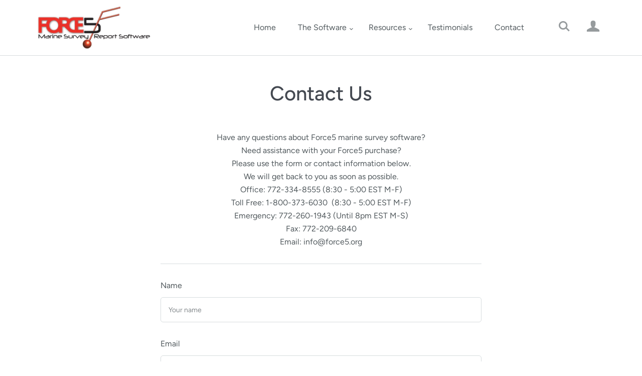

--- FILE ---
content_type: text/javascript
request_url: https://force5survey.com/cdn/shop/t/9/assets/theme.js?v=16893234433176930331739899414
body_size: 28511
content:
var Twitter,slice=[].slice,extend=function(child,parent){for(var key in parent)hasProp.call(parent,key)&&(child[key]=parent[key]);function ctor(){this.constructor=child}return ctor.prototype=parent.prototype,child.prototype=new ctor,child.__super__=parent.prototype,child},hasProp={}.hasOwnProperty;window.ThemeUtils={extend:function(){var dest,j,k,len,obj,objs,v;for(dest=arguments[0],objs=2<=arguments.length?slice.call(arguments,1):[],j=0,len=objs.length;j<len;j++){obj=objs[j];for(k in obj)v=obj[k],dest[k]=v}return dest},windowWidth:function(){var documentWidth,width,windowWidth;return documentWidth=document.documentElement.clientWidth,windowWidth=window.innerWidth,width=documentWidth<windowWidth?windowWidth:documentWidth,width},debounce:function(func,wait,immediate){var timeout;return timeout=null,function(){var args,callNow,context,later;context=this,args=arguments,later=function(){timeout=null,immediate||func.apply(context,args)},callNow=immediate&&!timeout,clearTimeout(timeout),timeout=setTimeout(later,wait),callNow&&func.apply(context,args)}},inViewport:function(el){var rect,viewportHeight,viewportWidth;return typeof jQuery=="function"&&el instanceof jQuery&&(el=el[0]),rect=el.getBoundingClientRect(),document.documentElement.clientWidth<window.innerWidth?viewportWidth=document.documentElement.clientWidth:viewportWidth=window.innerHeight,document.documentElement.clientHeight<window.innerHeight?viewportHeight=document.documentElement.clientHeight:viewportHeight=window.innerHeight,rect.bottom>=0&&rect.right>=0&&rect.top<=viewportHeight&&rect.left<=viewportWidth},externalLinks:function($el){var anchors;return anchors=$el.find('a[href^="http"]').filter(function(_this){return function(i,el){return el.href.indexOf(location.hostname)===-1}}(this)),anchors.attr("target","_blank")},unique:function(array){var j,key,output,ref,results,value;for(output={},key=j=0,ref=array.length;0<=ref?j<ref:j>ref;key=0<=ref?++j:--j)output[array[key]]=array[key];results=[];for(key in output)value=output[key],results.push(value);return results},scrollTarget:function($el){return $el instanceof jQuery||($el=$($el)),$("html, body").animate({scrollTop:$el.offset().top},500,"linear")}},window.AccordionView=function(superClass){extend(AccordionView2,superClass);function AccordionView2(){return AccordionView2.__super__.constructor.apply(this,arguments)}return AccordionView2.prototype.events={"click [data-accordion-trigger]":"_toggle"},AccordionView2.prototype.initialize=function(){return this.accordionContent="[data-accordion-content]",this.accordionTrigger="[data-accordion-trigger]",this.activeAccordion="accordion-active",this.sectionBinding()},AccordionView2.prototype.sectionBinding=function(){return this.$el.on("shopify:section:load",function(_this){return function(){return _this.delegateEvents()}}(this)),this.$el.on("shopify:section:unload",function(_this){return function(){return _this.undelegateEvents()}}(this)),this.$el.on("shopify:block:select",function(_this){return function(event){var $container,$target;if($container=$(event.target),$target=$container.find(_this.accordionTrigger),!$target.hasClass(_this.activeAccordion))return $target.trigger("click")}}(this))},AccordionView2.prototype._toggle=function(event){var $content,$target,trigger;return event.preventDefault(),$target=$(event.currentTarget),trigger=$target.attr("data-accordion-trigger"),$content=$("[data-accordion-content="+trigger+"]"),$target.hasClass(this.activeAccordion)?this._close($target,$content):(this._closeAll(),this._open($target,$content))},AccordionView2.prototype._closeAll=function(){return $(this.accordionTrigger).each(function(_this){return function(index,accordion){var $target;if($target=$(accordion),$target.hasClass(_this.activeAccordion))return $target.trigger("click")}}(this))},AccordionView2.prototype._open=function($target,$content){return $content.slideDown({start:function(_this){return function(){return $target.addClass(_this.activeAccordion)}}(this)})},AccordionView2.prototype._close=function($target,$content){return $content.slideUp({start:function(_this){return function(){return $target.removeClass(_this.activeAccordion)}}(this)})},AccordionView2}(Backbone.View),window.NavigationView=function(superClass){extend(NavigationView2,superClass);function NavigationView2(){return NavigationView2.__super__.constructor.apply(this,arguments)}return NavigationView2.prototype.events={"click .header-drawer .has-dropdown > a .dropdown-toggle":"toggleNavigation"},NavigationView2.prototype.initialize=function(){return this.megaNav=this.$(".mega-nav"),this.secondaryTier=this.megaNav.find(".secondary"),$(document.body).on("click",function(_this){return function(e){if(!$(e.target).closest(".navigation").length&&(_this.$(".navigation .open").removeClass("open"),_this.megaNav.length))return _this.resetMegaNav()}}(this))},NavigationView2.prototype.toggleNavigation=function(e){var button,megaNavHeight,target2;if(e.preventDefault(),target2=$(e.currentTarget),button=$(e.currentTarget).children(".dropdown-toggle"),target2.hasClass("dropdown-toggle")&&(button=target2,target2=target2.parent()),megaNavHeight=this.megaNav.outerHeight(),target2.parent().hasClass("has-dropdown"))return e.preventDefault(),target2.hasClass("main-nav-item")&&target2.parent().hasClass("has-mega-nav")?target2.parent().hasClass("open")?(this.resetMegaNav(),this.$(".navigation li").removeClass("open")):(this.$(".navigation li").removeClass("open"),target2.parent().addClass("open")):target2.hasClass("main-nav-item")&&target2.parent().hasClass("simple-dropdown")?target2.parent().hasClass("open")?this.$(".navigation li").removeClass("open"):(this.resetMegaNav(),this.$(".navigation li").removeClass("open"),target2.parent().addClass("open")):target2.parent().toggleClass("open"),button.attr("aria-expanded",target2.parent().hasClass("open"))},NavigationView2.prototype.resetMegaNav=function(){return setTimeout(function(_this){return function(){return _this.megaNav.height("auto"),_this.secondaryTier.removeClass("hide")}}(this),200)},NavigationView2.prototype.render=function(){},NavigationView2}(Backbone.View),window.HeaderView=function(){function HeaderView2(){this.window=$(window),this.$document=$(document.body),this.el="[data-main-header]",this.headerLogo="[data-header-logo]",this._init()}return HeaderView2.prototype._init=function(){if(this.$el=$(this.el),this.$drawerMenu=this.$document.find("[data-header-drawer]"),this.$mainContent=$("[data-main-content]"),this.$mainHeader=this.$el.find("[data-header-content]"),this.$headerLogo=$(this.headerLogo),this.$searchWrapper=this.$el.find("[data-header-search]"),this.slideShow="[data-section-type=slideshow]",this.$slideShow=$(this.slideShow),this.isHeaderNavigation=this.$el.attr("data-main-header")==="header",this.hasLogo=this.$el.find(this.headerLogo).length,this.isHeaderSticky=this.$el.attr("data-sticky-header")!=null,this.sectionChanges(this.$slideShow,!1,null),this._bindEvents(),this.navigation=new NavigationView({el:this.$document}),this.isHeaderNavigation&&(this.calculateHeaderWidths(),this.window.resize(function(_this){return function(){return _this.fitHeader()}}(this))),$("html").hasClass("lt-ie9")&&(this.verticallyCenterShopName(),this.hasLogo))return this.verticallyCenterLogo()},HeaderView2.prototype._bindEvents=function(){return this.$document.on("shopify:section:select.header",function(_this){return function(event){return _this.sectionChanges(null,!0,event.originalEvent.detail.sectionId)}}(this)).on("shopify:section:deselect.header",function(_this){return function(event){return _this.sectionChanges(null,!0,event.originalEvent.detail.sectionId)}}(this)).on("click",".header-search-toggle",function(_this){return function(){return _this.openSearch()}}(this)).on("blur",".header-search-input",function(_this){return function(){return _this.closeSearch()}}(this)).on("click","[data-drawer-toggle]",function(_this){return function(){return _this.toggleCollapsedNav()}}(this)).on("toggleStickyHeader",function(_this){return function(event,$slideshow){return _this.stickyHeader($slideshow)}}(this)).on("toggleSlideShowHeader",function(_this){return function(event,$slideshow){return _this.slideShowHeader($slideshow)}}(this)).on("swapLogo",function(_this){return function(){return _this.swapLogo()}}(this)).on("mouseenter",".has-dropdown",function(_this){return function(event){return _this.openSubNav(event)}}(this)).on("mouseleave",".has-dropdown",function(_this){return function(event){return _this.closeSubNav(event)}}(this)),this.window.on("resize.header",function(_this){return function(){return _this._resizeEvents()}}(this))},HeaderView2.prototype.unBindEvents=function(){return this.$document.off("shopify:section:select.header").off("shopify:section:deselect.header").off(".header-search-toggle").off("blur",".header-search-input").off("click","[data-drawer-toggle]").off("toggleStickyHeader",this.el).off("toggleSlideShowHeader",this.el).off("swapLogo",this.el),this.navigation.undelegateEvents(),this.window.off("resize.header")},HeaderView2.prototype._resizeEvents=function(){return this.stickyHeaderOffset(this.isHeaderSticky),this.$document.hasClass("navigation-below-header")&&(this.$document.removeClass("navigation-below-header"),this.$(".main-header").addClass("collapsed-navigation")),window.ThemeUtils.windowWidth()>720&&this.$document.hasClass("showing-drawer")&&(this.$document.hasClass("navigation-below-header")||this.$document.hasClass("navigation-header")&&!this.$(".main-header").hasClass("collapsed-navigation"))&&this.toggleCollapsedNav(),this.swapLogo()},HeaderView2.prototype.swapLogo=function(){var hasFullBleedSlideshow,windowWidth;if(this.$headerLogo.length){if(windowWidth=window.ThemeUtils.windowWidth(),hasFullBleedSlideshow=$("[data-full-bleed-slideshow]").length,windowWidth<=720||!hasFullBleedSlideshow||this.$el.hasClass("sticky-header-scrolled"))return this.$headerLogo.attr("src",this.$headerLogo.attr("data-src-original")),this.$headerLogo.attr("srcset",this.$headerLogo.attr("data-src-original"));if(hasFullBleedSlideshow)return this.$headerLogo.attr("src",this.$headerLogo.attr("data-src-alt")),this.$headerLogo.attr("srcset",this.$headerLogo.attr("data-src-alt"))}},HeaderView2.prototype.getColorSetting=function(){var colorSetting;return colorSetting=this.$el.attr("class").match(/header-bleed-.+-colors/),colorSetting!=null?colorSetting[0]:!1},HeaderView2.prototype.slideShowHeader=function($slideShow){return $slideShow==null&&($slideShow=$(this.slideShow)),$slideShow.length&&$slideShow.attr("data-full-bleed-slideshow")!=null?this.$el.addClass("full-bleed-slideshow"):(this.$el.removeClass("full-bleed-slideshow"),this.$el.removeClass(this.getColorSetting()))},HeaderView2.prototype.stickyHeader=function($slideShow){var colorSetting,hasSlideshow;if($slideShow==null&&($slideShow=$(this.slideShow)),this.stickyHeaderOffset(this.isHeaderSticky,$slideShow),!!this.isHeaderSticky)return hasSlideshow=$slideShow.attr("data-full-bleed-slideshow")!=null,colorSetting=this.getColorSetting(),hasSlideshow&&colorSetting&&this.$el.attr("data-header-bleed-color",colorSetting),this.window.on("scroll",function(_this){return function(e){var scrollPosition;return scrollPosition=_this.window.scrollTop(),scrollPosition=scrollPosition<110?0:scrollPosition,scrollPosition>0?(_this.$el.removeClass("full-bleed-slideshow").addClass("sticky-header-scrolled"),hasSlideshow&&_this.$el.removeClass(colorSetting)):scrollPosition===0&&(_this.$el.removeClass("sticky-header-scrolled"),hasSlideshow?_this.$el.addClass("full-bleed-slideshow").addClass(_this.$el.attr("data-header-bleed-color")):_this.$el.removeClass("full-bleed-slideshow")),_this.swapLogo()}}(this))},HeaderView2.prototype.stickyHeaderOffset=function(toggleOn,$slideShow){var $promotionBar,$slides,hasFullBleedSlideshow,hasSlideshow,offsetHeight,promotionBarHeight,slideOffset;if($slideShow==null&&($slideShow=$(this.slideShow)),offsetHeight=this.$el.outerHeight(),$promotionBar=this.$el.find("[data-promotion-bar]"),hasFullBleedSlideshow=($slideShow!=null?$slideShow.attr("data-full-bleed-slideshow"):void 0)!=null,hasSlideshow=$slideShow!=null?$slideShow.length:void 0,hasSlideshow&&($slides=$slideShow.find("[data-slide]"),$slideShow.css({paddingTop:"",marginTop:""}),$slides.length&&($slides.css({paddingTop:"",height:""}),(!hasFullBleedSlideshow||window.ThemeUtils.windowWidth()<720)&&$slides.find(".slide-text").css({paddingTop:"",paddingBottom:""}))),this.$mainContent.css({paddingTop:"",marginTop:""}),!!((toggleOn||hasFullBleedSlideshow)&&window.ThemeUtils.windowWidth()>720))return hasSlideshow?(hasFullBleedSlideshow?(slideOffset=offsetHeight+50,$promotionBar.length&&(promotionBarHeight=$promotionBar.outerHeight(),slideOffset=slideOffset-promotionBarHeight,this.$mainContent.css({paddingTop:promotionBarHeight})),$slides.find(".slide-text").css({paddingTop:slideOffset,paddingBottom:100})):($slideShow.attr("data-product-slideshow")!=null&&(offsetHeight=offsetHeight+20),$slideShow.css({marginTop:offsetHeight})),$slideShow.find("[data-slideshow-container]").trigger("heightUpdate")):$(".template-index .module-container").length?this.$mainContent.css({paddingTop:offsetHeight}):this.$mainContent.css({marginTop:offsetHeight})},HeaderView2.prototype.borderCheck=function(){var $mainHeader,bodyBackground,headerBackground;if($mainHeader=$("[data-main-header]"),!(Theme.headerSticky||$("[data-section-type=slideshow]").length!==0)&&$(document.body).css("background-image")!==!1)return headerBackground=$mainHeader.css("background-color"),bodyBackground=$(document.body).css("background-color"),$(".module-container:first").hasClass("default-style")&&headerBackground===bodyBackground?$mainHeader.toggleClass("show-border",!0):$mainHeader.toggleClass("show-border",!1)},HeaderView2.prototype.sectionChanges=function($slideshow,isDocumentEvent,sectionId){if(!(isDocumentEvent&&sectionId==="general-header"))return this.borderCheck(),this.stickyHeader($slideshow),this.slideShowHeader($slideshow),this.$headerLogo.on("rimg:load",function(_this){return function(){return _this.swapLogo()}}(this))},HeaderView2.prototype.calculateHeaderWidths=function(){return this.$el.imagesLoaded(function(_this){return function(){var brandingWidth,toolsWidth;return brandingWidth=_this.$el.find(".branding").outerWidth(!0),toolsWidth=_this.$el.find(".header-tools").outerWidth(!0),brandingWidth===0&&_this.$headerLogo.length&&(brandingWidth=_this.$headerLogo.width()),_this.combinedWidth=brandingWidth+toolsWidth,_this.fitHeader()}}(this))},HeaderView2.prototype.fitHeader=function(){var headerWidth;return headerWidth=this.$mainHeader.width(),this.$mainHeader.toggleClass("collapsed-navigation",this.combinedWidth+45>headerWidth),this.stickyHeaderOffset(this.isHeaderSticky,null)},HeaderView2.prototype.toggleCollapsedNav=function(e){return e&&(e.stopPropagation(),e.preventDefault()),this.$document.toggleClass("showing-drawer"),Modernizr.csstransitions?this.$el.one("transitionend",function(_this){return function(){return _this.$document.toggleClass("drawer-visible")}}(this)):this.$document.toggleClass("drawer-visible")},HeaderView2.prototype.openSearch=function(){if(window.innerWidth<=720){window.location.href="/search";return}return this.$searchWrapper.addClass("active").find("input").focus(),this.$searchWrapper.on("keyup.search",function(_this){return function(e){if(e.keyCode===27)return _this.closeSearch()}}(this))},HeaderView2.prototype.closeSearch=function(){return this.$searchWrapper.removeClass("active").off("keyup.search")},HeaderView2.prototype.verticallyCenterLogo=function(){return this.$el.imagesLoaded(function(_this){return function(){var logoHeight;return logoHeight=_this.$headerLogo.height(),_this.$("a.logo img").css({marginTop:-1*logoHeight/2})}}(this))},HeaderView2.prototype.verticallyCenterShopName=function(){var shopNameHeight;return shopNameHeight=this.$drawerMenu.find("h1 a").height(),this.$drawerMenu.find("h1 a").css({marginTop:-1*shopNameHeight/2})},HeaderView2.prototype.openSubNav=function(e){return this.checkSubNavVisibillity(e),this.setExpanded(e)},HeaderView2.prototype.closeSubNav=function(e){return this.unsetExpanded(e)},HeaderView2.prototype.checkSubNavVisibillity=function(e){var $subNav,$subNavPosition;if($subNav=$(e.currentTarget).children("ul").eq(0),$subNav.length&&($subNavPosition=$subNav.offset().left+$subNav.outerWidth(),$subNavPosition>$(window).width()))return $subNav.addClass("open-right")},HeaderView2.prototype.setExpanded=function(e){var $link;return $link=$(e.currentTarget).find(".dropdown-toggle"),$link.attr("aria-expanded",!0)},HeaderView2.prototype.unsetExpanded=function(e){var $link;return $link=$(e.currentTarget).find(".dropdown-toggle"),$link.attr("aria-expanded",!1)},HeaderView2.prototype.render=function(){},HeaderView2}(),window.ImagesWithText=function(superClass){extend(ImagesWithText2,superClass);function ImagesWithText2(){return ImagesWithText2.__super__.constructor.apply(this,arguments)}return ImagesWithText2.prototype.initialize=function(){return this.$window=$(window),this.centerText(this.$el),this.$window.on("resize.images-with-text",window.ThemeUtils.debounce(function(_this){return function(){return _this.centerText(_this.$el)}}(this),10))},ImagesWithText2.prototype.prepareRemove=function(){return this.$window.off("resize.images-with-text")},ImagesWithText2.prototype.centerText=function($container){var $content,containerHeight,contentHeight;if($container.css({minHeight:""}),$container.attr("data-image-with-text-layout")==="background")return $content=$container.find("[data-feature-content]"),containerHeight=$container.outerHeight(!0),contentHeight=$content.outerHeight(!0),containerHeight>contentHeight?$content.css({top:(containerHeight-contentHeight)/2}):($content.css({top:""}),$container.css({minHeight:contentHeight}))},ImagesWithText2}(Backbone.View),window.ZoomView=function(superClass){extend(ZoomView2,superClass);function ZoomView2(){return ZoomView2.__super__.constructor.apply(this,arguments)}return ZoomView2.prototype.events={"prepare-zoom":"prepareZoom",click:"toggleZoom","mouseout .product-image-zoom":"toggleZoom","mousemove .product-image-zoom":"zoomImage"},ZoomView2.prototype.initialize=function(){return this.zoomArea=this.$(".product-image-zoom"),this.$newImage=null,this.$el.imagesLoaded(function(_this){return function(){return _this.prepareZoom()}}(this))},ZoomView2.prototype.prepareZoom=function(){var newImage,photoAreaHeight,photoAreaWidth;return photoAreaWidth=this.$el.width(),photoAreaHeight=this.$el.height(),newImage=new Image,this.$newImage=$(newImage),this.$newImage.on("load",function(_this){return function(){var ratio,ratios;if(_this.zoomImageWidth=newImage.width,_this.zoomImageHeight=newImage.height,ratios=new Array,ratios[0]=_this.zoomImageWidth/photoAreaWidth,ratios[1]=_this.zoomImageHeight/photoAreaHeight,ratio=Math.max.apply(Math,ratios),ratio<1.4)_this.$el.removeClass("zoom-enabled");else return _this.$el.addClass("zoom-enabled"),_this.zoomArea.css({backgroundImage:"url("+newImage.src+")"})}}(this)),newImage.src=this.$("img").attr("src")},ZoomView2.prototype.toggleZoom=function(e){if(this.$el.hasClass("zoom-enabled")){if(e.type==="mouseout"){this.zoomArea.removeClass("active");return}return this.zoomArea.hasClass("active")?this.zoomArea.removeClass("active"):this.zoomArea.addClass("active"),this.zoomImage(e)}},ZoomView2.prototype.zoomImage=function(e){var bigImageOffset,bigImageX,bigImageY,mousePositionX,mousePositionY,newBackgroundPosition,ratioX,ratioY,zoomHeight,zoomWidth;if(zoomWidth=this.zoomArea.width(),zoomHeight=this.zoomArea.height(),bigImageOffset=this.$el.offset(),bigImageX=Math.round(bigImageOffset.left),bigImageY=Math.round(bigImageOffset.top),mousePositionX=e.pageX-bigImageX,mousePositionY=e.pageY-bigImageY,mousePositionX<zoomWidth&&mousePositionY<zoomHeight&&mousePositionX>0&&mousePositionY>0&&this.zoomArea.hasClass("active"))return ratioX=Math.round(mousePositionX/zoomWidth*this.zoomImageWidth-zoomWidth/2)*-1,ratioY=Math.round(mousePositionY/zoomHeight*this.zoomImageHeight-zoomHeight/2)*-1,ratioX>0&&(ratioX=0),ratioY>0&&(ratioY=0),ratioX<-(this.zoomImageWidth-zoomWidth)&&(ratioX=-(this.zoomImageWidth-zoomWidth)),ratioY<-(this.zoomImageHeight-zoomHeight)&&(ratioY=-(this.zoomImageHeight-zoomHeight)),newBackgroundPosition=ratioX+"px "+ratioY+"px",this.zoomArea.css({backgroundPosition:newBackgroundPosition})},ZoomView2.prototype.prepareRemove=function(){return this.$newImage.off("load")},ZoomView2}(Backbone.View),window.LinkedOptions=function(){function LinkedOptions2(options){this.options=options,this._init()}return LinkedOptions2.prototype._init=function(){return this._mapVariants(this.options.productJSON)},LinkedOptions2.prototype._getCurrent=function(optionIndex){var key,option1,option2,selector;if(this.options.type==="select")switch(optionIndex){case 0:key="root",selector=this.options.$selector.eq(0);break;case 1:key=this.options.$selector.eq(0).val(),selector=this.options.$selector.eq(1);break;case 2:key=this.options.$selector.eq(0).val()+" / "+this.options.$selector.eq(1).val(),selector=this.options.$selector.eq(2)}if(this.options.type==="radio")switch(optionIndex){case 0:key="root",selector=this.options.$selector.filter("[data-option-index=0]").filter(":checked");break;case 1:key=this.options.$selector.filter("[data-option-index=0]").filter(":checked").val(),selector=this.options.$selector.filter("[data-option-index=1]").filter(":checked");break;case 2:option1=this.options.$selector.filter("[data-option-index=0]").filter(":checked").val(),option2=this.options.$selector.filter("[data-option-index=1]").filter(":checked").val(),key=option1+" / "+option2,selector=this.options.$selector.filter("[data-option-index=2]").filter(":checked")}return{key:key,selector:selector}},LinkedOptions2.prototype._updateOptions=function(optionIndex,optionsMap){var $nextOption,$option,$selector,$selectorOptions,availableOptions,initialValue,j,key,l,len,len1,nextSelector,option,ref,selector,updateSelected;if(nextSelector=optionIndex+1,updateSelected=!1,ref=this._getCurrent(optionIndex),key=ref.key,selector=ref.selector,availableOptions=optionsMap[key]||[],this.options.type==="select"){for($selector=this.options.$productForm.find(selector),initialValue=$selector.val(),$selectorOptions=$selector.find("option"),j=0,len=$selectorOptions.length;j<len;j++)option=$selectorOptions[j],$option=$(option),availableOptions.indexOf(option.value)===-1?(option.selected&&(updateSelected=!0),$option.prop("disabled",!0).prop("selected",!1)):$option.prop("disabled",!1);availableOptions.indexOf(initialValue)!==-1&&$selector.val(initialValue),updateSelected&&$selectorOptions.filter(":not(:disabled)").eq(0).prop("selected",!0)}if(this.options.type==="radio"){for($selector=this.options.$selector.filter("[data-option-index="+optionIndex+"]"),l=0,len1=$selector.length;l<len1;l++)option=$selector[l],$option=$(option),availableOptions.indexOf(option.value)===-1?(option.checked&&(updateSelected=!0),$option.prop("disabled",!0).prop("checked",!1)):$option.prop("disabled",!1);updateSelected&&$selector.filter(":not(:disabled)").eq(0).attr("checked",!0).trigger("click")}if($selector.trigger("change"),$nextOption=this.options.$selector.filter("[data-option-index="+nextSelector+"]"),$nextOption.length!==0)return this._updateOptions(nextSelector,optionsMap)},LinkedOptions2.prototype._mapVariants=function(product){var j,key,len,optionsMap,ref,variant;for(optionsMap=[],optionsMap.root=[],ref=product.variants,j=0,len=ref.length;j<len;j++)variant=ref[j],variant.available&&(optionsMap.root.push(variant.option1),optionsMap.root=window.ThemeUtils.unique(optionsMap.root),product.options.length>1&&(key=variant.option1,optionsMap[key]=optionsMap[key]||[],optionsMap[key].push(variant.option2),optionsMap[key]=window.ThemeUtils.unique(optionsMap[key])),product.options.length>2&&(key=variant.option1+" / "+variant.option2,optionsMap[key]=optionsMap[key]||[],optionsMap[key].push(variant.option3),optionsMap[key]=window.ThemeUtils.unique(optionsMap[key])));return this._updateOptions(0,optionsMap),this.options.$selector.on("change",function(_this){return function(event){var index,nextSelector;return index=parseInt($(event.currentTarget).attr("data-option-index"),10),nextSelector=index+1,_this._updateOptions(nextSelector,optionsMap)}}(this))},LinkedOptions2.prototype.prepareRemove=function(){return this.options.$selector.off("change")},LinkedOptions2}(),window.VariantHelper=function(){function VariantHelper2(options){var defaultOptions,isShopify;defaultOptions={$addToCartButton:null,$priceFields:null,$productForm:null,$productThumbnails:null,$selector:null,type:"select",productJSON:null,productSettings:null},this.options=window.ThemeUtils.extend(defaultOptions,options),this.$body=$(document.body),this.linkedOptions=null,this.enableHistory=!1,this.$masterSelect=this.options.$productForm.find("#product-select-"+this.options.formID),isShopify=window.Shopify&&window.Shopify.preview_host,window.history&&window.history.replaceState&&this.options.productSettings.enableHistory&&!isShopify&&(this.enableHistory=!0),this._init(),this._bindEvents()}return VariantHelper2.prototype._init=function(){var j,len,ref,select;if(this.options.type==="select")for(ref=this.options.$selector,j=0,len=ref.length;j<len;j++)select=ref[j],this._setSelectLabel(null,$(select));if(this.options.productSettings.linkedOptions)return this.linkedOptions=new LinkedOptions(this.options)},VariantHelper2.prototype._bindEvents=function(){return this.options.$selector.on("change",function(_this){return function(event){return _this._variantChange(event)}}(this))},VariantHelper2.prototype._setSelectLabel=function(event,$target){var selectedOption;return event==null&&(event=null),$target==null&&($target=!1),$target||($target=$(event.currentTarget)),selectedOption=$target.find("option:selected").val(),$target.prev("[data-select-text]").find("[data-selected-option]").text(selectedOption)},VariantHelper2.prototype._getCurrentOptions=function(){var $inputs,productOptions;return productOptions=[],$inputs=this.options.$selector,this.options.type==="radio"&&($inputs=$inputs.filter(":checked")),$inputs.each(function(index,element){return productOptions.push($(element).val())}),productOptions},VariantHelper2.prototype._getVariantFromOptions=function(productOptions){var foundVariant,isMatch,j,len,ref,variant;if(this.options.productJSON.variants!=null){for(foundVariant=null,ref=this.options.productJSON.variants,j=0,len=ref.length;j<len;j++)variant=ref[j],isMatch=productOptions.every(function(value,index){return variant.options[index]===value}),isMatch&&(foundVariant=variant);return foundVariant}},VariantHelper2.prototype._updateMasterSelect=function(variant){var ref;if(variant!=null)return(ref=this.$masterSelect.find("[data-variant-id="+variant.id+"]"))!=null&&ref.prop("selected",!0),this.$masterSelect.trigger("change")},VariantHelper2.prototype._updatePrice=function(variant){var $addToCartButton,$priceFields,productSettings;if($addToCartButton=this.options.$addToCartButton,$priceFields=this.options.$priceFields,productSettings=this.options.productSettings,variant!=null?(variant.available?$addToCartButton.val(productSettings.addToCartText).removeClass("disabled").removeAttr("disabled"):$addToCartButton.val(productSettings.soldOutText).addClass("disabled").attr("disabled","disabled"),variant.compare_at_price>variant.price?($priceFields.find(".money:first-child").html(Shopify.formatMoney(variant.price,Theme.moneyFormat)),$priceFields.find(".original").html(Shopify.formatMoney(variant.compare_at_price,Theme.moneyFormat)).removeClass("hidden")):($priceFields.find(".money").html(Shopify.formatMoney(variant.price,Theme.moneyFormat)),$priceFields.find(".original").addClass("hidden"))):$addToCartButton.val(productSettings.unavailableText).addClass("disabled").attr("disabled","disabled"),Theme.enableCurrencyConverter)return $priceFields.find(".money").each(function(index,priceField){return CurrencyConverter.update(priceField)})},VariantHelper2.prototype._updateImages=function(variant){var imageId,ref;if(imageId=variant!=null&&(ref=variant.featured_image)!=null?ref.id:void 0,imageId!=null)return this.options.$productThumbnails.filter("[data-image-id='"+imageId+"']").trigger("click")},VariantHelper2.prototype._updateHistory=function(variant){var newUrl,variantUrl;if(this.enableHistory&&variant!=null)return newUrl=[window.location.protocol,"//",window.location.host,window.location.pathname,"?variant=",variant.id],variantUrl=newUrl.join(""),window.history.replaceState({path:variantUrl},"",variantUrl)},VariantHelper2.prototype._variantChange=function(event){var productOptions,variant;return this.options.type==="select"&&this._setSelectLabel(event),productOptions=this._getCurrentOptions(),variant=this._getVariantFromOptions(productOptions),this._updateMasterSelect(variant),this._updatePrice(variant),this._updateImages(variant),this._updateHistory(variant)},VariantHelper2.prototype.prepareRemove=function(){var ref;return this.options.$selector.off("change"),(ref=this.linkedOptions)!=null?ref.prepareRemove():void 0},VariantHelper2}(),window.ProductView=function(superClass){extend(ProductView2,superClass);function ProductView2(){return ProductView2.__super__.constructor.apply(this,arguments)}return ProductView2.prototype.events={"click .product-thumbnails img":"updateProductImage","submit .product-form":"addToCart"},ProductView2.prototype.initialize=function(options){return this.variantHelpers=null,options.bindSection&&this.sectionBinding(),this.render()},ProductView2.prototype.render=function(){var $productJSON,$productSettings;if(this.$slideshow=this.$("[data-slideshow-container]"),this.$productForm=$("[data-product-form]",this.$el),this.formID=this.$productForm.attr("data-product-form"),this.productForm="product-form-"+this.formID,this.$productThumbnails=$(".product-thumbnails img",this.$el),this.$addToCartButton=$(".add-to-cart input",this.$el),this.$priceArea=$(".product-price",this.$el),this.$productMessage=$("[data-product-message]",this.$el),$productJSON=$("[data-product-json-"+this.formID+"]",this.$el),$productSettings=$("[data-product-settings-"+this.formID+"]",this.$el),!!$productJSON.length)return this.productJSON=JSON.parse($productJSON.text()),this.productSettings=JSON.parse($productSettings.text()),this.$variantDropdowns=$("[data-option-select="+this.formID+"]",this.$el),this.$variantRadio=$("[data-option-input="+this.formID+"]",this.$el),this.options=this.productJSON.options,this.variants=this.productJSON.variants,this.$slideshow.length||(this.noImageURL=$(".product-big-image",this.$el).data("no-image-svg"),$("html").hasClass("no-svg")&&(this.noImageURL=$(".product-big-image",this.$el).data("no-image-png"))),this.processing=!1,this.productSettings.imageZoom&&!this.$slideshow.length&&(this.zoomView=new ZoomView({el:$(".product-big-image",this.$el)})),this.setupVariants(),Shopify.onError=function(_this){return function(XMLHttpRequest){return _this.handleErrors(XMLHttpRequest)}}(this)},ProductView2.prototype.setupVariants=function(){var dropdownSettings,radioSettings,variantHelperDefaults;if(variantHelperDefaults={$addToCartButton:this.$addToCartButton,$priceFields:this.$priceArea,$productForm:this.$productForm,$productThumbnails:this.$productThumbnails,formID:this.formID,productSettings:this.productSettings,productJSON:this.productJSON},this.$variantDropdowns.length&&(dropdownSettings={$selector:this.$variantDropdowns,type:"select"},dropdownSettings=window.ThemeUtils.extend(variantHelperDefaults,dropdownSettings),this.variantHelpers=new VariantHelper(dropdownSettings),this.$variantDropdowns.trigger("change")),this.$variantRadio.length)return radioSettings={$selector:this.$variantRadio,type:"radio"},radioSettings=window.ThemeUtils.extend(variantHelperDefaults,radioSettings),this.variantHelpers=new VariantHelper(radioSettings),this.$variantRadio.trigger("change")},ProductView2.prototype.sectionBinding=function(){return this.$el.on("shopify:section:load",function(_this){return function(event){if($(event.target).hasClass("section-product"))return _this.delegateEvents(),_this.render()}}(this)),this.$el.on("shopify:section:unload",function(_this){return function(event){var ref,ref1,ref2;if($(event.target).hasClass("section-product"))return _this.undelegateEvents(),(ref=_this.variantHelpers)!=null&&ref.prepareRemove(),(ref1=_this.zoomView)!=null&&ref1.prepareRemove(),(ref2=_this.zoomView)!=null?ref2.remove():void 0}}(this))},ProductView2.prototype.updateProductImage=function(event){var $target;if(this.$productThumbnails.removeClass("active"),$target=$(event.currentTarget),!!$target.length&&($target.addClass("active"),$(".product-big-image img",this.$el).attr({src:$target.data("high-res"),srcset:$target.data("high-res"),alt:$target.attr("alt")}),this.productSettings.imageZoom))return $(".product-big-image",this.$el).trigger("prepare-zoom")},ProductView2.prototype.addToCart=function(e){var quantity;if(!this.productSettings.cartRedirect&&(e.preventDefault(),!this.processing))return this.processing=!0,Modernizr.cssanimations?this.$(".add-to-cart").addClass("loading"):this.$addToCartButton.val(this.productSettings.processingText),quantity=this.$('input[name="quantity"]').val(),quantity===""||quantity==="0"?setTimeout(function(_this){return function(){return $('input[name="quantity"]',_this.$el).addClass("error"),_this.$productMessage.removeClass("success").addClass("error").text(_this.productSettings.setQuantityText),$(".add-to-cart",_this.$el).removeClass("loading"),_this.processing=!1}}(this),500):Shopify.addItemFromForm(this.productForm,function(_this){return function(cartItem){return setTimeout(function(){var successMessage;return theme.isHome&&_this.$(".add-to-cart").hasClass("express")?window.location.href="/checkout":(Shopify.getCart(function(cart){return $(".cart-link .cart-count").text(cart.item_count)}),successMessage=_this.productSettings.successMessage.replace("** product **",cartItem.title),$('input[name="quantity"]',_this.$el).removeClass("error"),$(".add-to-cart",_this.$el).removeClass("loading"),_this.$productMessage.removeClass("error").addClass("success").html(successMessage),Modernizr.cssanimations||_this.$addToCartButton.val(_this.productSettings.addToCartText)),_this.processing=!1},1e3)}}(this))},ProductView2.prototype.handleErrors=function(errors){var errorDescription,errorMessage,productTitle;if(errorMessage=$.parseJSON(errors.responseText),productTitle=this.productJSON.title,errorDescription=errorMessage.description,errorMessage.description.indexOf(productTitle)>-1&&(errorDescription=errorDescription.replace(productTitle,"<em>"+productTitle+"</em>")),errorMessage.message==="Cart Error")return setTimeout(function(_this){return function(){return _this.$('input[name="quantity"]').removeClass("error"),_this.$productMessage.removeClass("success").addClass("error").html(errorDescription),_this.$(".add-to-cart").removeClass("loading added-success").addClass("added-error"),Modernizr.cssanimations||_this.$addToCartButton.val(_this.productSettings.addToCartText),_this.processing=!1}}(this),1e3)},ProductView2}(Backbone.View),window.Instagram=function(superClass){extend(Instagram2,superClass);function Instagram2(){return Instagram2.__super__.constructor.apply(this,arguments)}return Instagram2.prototype.initialize=function(){return this.initializedClass="instagram-initialized",this._validate()},Instagram2.prototype._validate=function(){var accessToken,isInitialized;return this.photoContainer=$("[data-instagram-photos]",this.$el),this.onBoarding=$("[data-instagram-photo-onboarding]",this.$el),accessToken=$("[data-instagram-token]",this.$el).attr("data-instagram-token"),isInitialized=this.$el.hasClass(this.initializedClass),this.photoContainer.length?this._getPhotos(accessToken,isInitialized):this._toggleOnBoarding()},Instagram2.prototype._toggleOnBoarding=function(){return this.$el.removeClass("module-hidden").removeClass(this.initializedClass)},Instagram2.prototype._getPhotos=function(accessToken,isInitialized){var url;if(!accessToken.length)return this._hasError(!1);if(!isInitialized)return url="https://api.instagram.com/v1/users/self/media/recent?access_token="+accessToken+"&count=6&callback=",$.ajax({type:"GET",dataType:"jsonp",url:url,success:function(_this){return function(response){var image,j,len,photo,photos,ref,scale;if(response.meta.code===200){for(photos=[],ref=response.data,j=0,len=ref.length;j<len;j++)photo=ref[j],image=photo.images.standard_resolution,scale=image.width>image.height?"y":"x",photos.push('<div class="instagram-photo">\n    <a\n        class="instagram-link"\n        target="_blank"\n        href="'+photo.link+'"\n    >\n        <img\n            class="\n                instagram-image\n                instagram-image-scale-'+scale+'\n            "\n            src="'+image.url+'"\n        />\n    </a>\n</div>');return _this.photoContainer.html(photos.join("")),_this.$el.removeClass("module-hidden").addClass(_this.initializedClass)}else return _this._hasError(response)}}(this),error:function(_this){return function(response){return _this._hasError(response)}}(this)})},Instagram2.prototype._hasError=function(response){if(this.$el.addClass("module-hidden").removeClass(this.initializedClass),this.photoContainer.html(),response)return console.log("Instagram error: "+response.meta.error_message)},Instagram2.prototype.update=function(){return this._validate()},Instagram2}(Backbone.View);/*********************************************************************
 * @license
*  #### Twitter Post Fetcher v17.1.0 ####
*  Coded by Jason Mayes 2015. A present to all the developers out there.
*  www.jasonmayes.com
*  Please keep this disclaimer with my code if you use it. Thanks. :-)
*  Got feedback or questions, ask here:
*  http://www.jasonmayes.com/projects/twitterApi/
*  Github: https://github.com/jasonmayes/Twitter-Post-Fetcher
*  Updates will be posted to this site.
*********************************************************************/(function(e,t){typeof define=="function"&&define.amd?define([],t):typeof exports=="object"?module.exports=t():t()})(0,function(){var _="",y=20,T=!0,k=[],C=!1,x=!0,E=!0,N=null,A=!0,I=!0,B=null,L=!0,M=!1,i=!1,R=!1,H=!0,a="en",j=!0,q=!1,n=null;function P(e){return e.replace(/<b[^>]*>(.*?)<\/b>/gi,function(e2,t){return t}).replace(/class="(?!(tco-hidden|tco-display|tco-ellipsis))+.*?"|data-query-source=".*?"|dir=".*?"|rel=".*?"/gi,"")}function S(e){for(var t=e.getElementsByTagName("a"),i2=t.length-1;0<=i2;i2--)t[i2].setAttribute("target","_blank")}function U(e,t){for(var i2=[],a2=new RegExp("(^| )"+t+"( |$)"),n2=e.getElementsByTagName("*"),s=0,l=n2.length;s<l;s++)a2.test(n2[s].className)&&i2.push(n2[s]);return i2}function F(e){if(e!==void 0&&0<=e.innerHTML.indexOf("data-image")){var t=e.innerHTML.split('data-image="')[1].split('"')[0];return decodeURIComponent(t)+".jpg"}}var O={fetch:function(e){if(e.maxTweets===void 0&&(e.maxTweets=20),e.enableLinks===void 0&&(e.enableLinks=!0),e.showUser===void 0&&(e.showUser=!0),e.showTime===void 0&&(e.showTime=!0),e.dateFunction===void 0&&(e.dateFunction="default"),e.showRetweet===void 0&&(e.showRetweet=!0),e.customCallback===void 0&&(e.customCallback=null),e.showInteraction===void 0&&(e.showInteraction=!0),e.showImages===void 0&&(e.showImages=!1),e.showReplies===void 0&&(e.showReplies=!1),e.useEmoji===void 0&&(e.useEmoji=!1),e.linksInNewWindow===void 0&&(e.linksInNewWindow=!0),e.showPermalinks===void 0&&(e.showPermalinks=!0),e.dataOnly===void 0&&(e.dataOnly=!1),C)k.push(e);else{C=!0,_=e.domId,y=e.maxTweets,T=e.enableLinks,E=e.showUser,x=e.showTime,I=e.showRetweet,N=e.dateFunction,B=e.customCallback,L=e.showInteraction,M=e.showImages,i=e.showReplies,R=e.useEmoji,H=e.linksInNewWindow,j=e.showPermalinks,q=e.dataOnly;var t=document.getElementsByTagName("head")[0];n!==null&&t.removeChild(n),(n=document.createElement("script")).type="text/javascript",e.list!==void 0?n.src="https://syndication.twitter.com/timeline/list?callback=__twttrf.callback&dnt=false&list_slug="+e.list.listSlug+"&screen_name="+e.list.screenName+"&suppress_response_codes=true&lang="+(e.lang||a)+"&rnd="+Math.random():e.profile!==void 0?n.src="https://syndication.twitter.com/timeline/profile?callback=__twttrf.callback&dnt=false&screen_name="+e.profile.screenName+"&with_replies="+i+"&suppress_response_codes=true&lang="+(e.lang||a)+"&rnd="+Math.random():e.likes!==void 0?n.src="https://syndication.twitter.com/timeline/likes?callback=__twttrf.callback&dnt=false&screen_name="+e.likes.screenName+"&suppress_response_codes=true&lang="+(e.lang||a)+"&rnd="+Math.random():n.src="https://cdn.syndication.twimg.com/widgets/timelines/"+e.id+"?&lang="+(e.lang||a)+"&callback=__twttrf.callback&suppress_response_codes=true&rnd="+Math.random(),t.appendChild(n)}},callback:function(e){if(e===void 0||e.body===void 0)return C=!1,void(0<k.length&&(O.fetch(k[0]),k.splice(0,1)));R||(e.body=e.body.replace(/(<img[^c]*class="Emoji[^>]*>)|(<img[^c]*class="u-block[^>]*>)/g,"")),M||(e.body=e.body.replace(/(<img[^c]*class="NaturalImage-image[^>]*>|(<img[^c]*class="CroppedImage-image[^>]*>))/g,"")),E||(e.body=e.body.replace(/(<img[^c]*class="Avatar"[^>]*>)/g,""));var t=document.createElement("div");function i2(e2){var t2=e2.getElementsByTagName("img")[0];return t2&&t2.length&&(t2.src=t2.getAttribute("data-src-2x")),e2}t.innerHTML=e.body,t.getElementsByClassName===void 0&&(A=!1);var a2=[],n2=[],s=[],l=[],r=[],o=[],c=[],d=0;if(A)for(var m=t.getElementsByClassName("timeline-Tweet");d<m.length;)0<m[d].getElementsByClassName("timeline-Tweet-retweetCredit").length?r.push(!0):r.push(!1),(!r[d]||r[d]&&I)&&(a2.push(m[d].getElementsByClassName("timeline-Tweet-text")[0]),o.push(m[d].getAttribute("data-tweet-id")),E&&n2.push(i2(m[d].getElementsByClassName("timeline-Tweet-author")[0])),s.push(m[d].getElementsByClassName("dt-updated")[0]),c.push(m[d].getElementsByClassName("timeline-Tweet-timestamp")[0]),m[d].getElementsByClassName("timeline-Tweet-media")[0]!==void 0?l.push(m[d].getElementsByClassName("timeline-Tweet-media")[0]):l.push(void 0)),d++;else for(m=U(t,"timeline-Tweet");d<m.length;)0<U(m[d],"timeline-Tweet-retweetCredit").length?r.push(!0):r.push(!1),(!r[d]||r[d]&&I)&&(a2.push(U(m[d],"timeline-Tweet-text")[0]),o.push(m[d].getAttribute("data-tweet-id")),E&&n2.push(i2(U(m[d],"timeline-Tweet-author")[0])),s.push(U(m[d],"dt-updated")[0]),c.push(U(m[d],"timeline-Tweet-timestamp")[0]),U(m[d],"timeline-Tweet-media")[0]!==void 0?l.push(U(m[d],"timeline-Tweet-media")[0]):l.push(void 0)),d++;a2.length>y&&(a2.splice(y,a2.length-y),n2.splice(y,n2.length-y),s.splice(y,s.length-y),r.splice(y,r.length-y),l.splice(y,l.length-y),c.splice(y,c.length-y));var p=[],u=(d=a2.length,0);if(q)for(;u<d;)p.push({tweet:a2[u].innerHTML,author:n2[u]?n2[u].innerHTML:"Unknown Author",author_data:{profile_url:n2[u]?n2[u].querySelector('[data-scribe="element:user_link"]').href:null,profile_image:n2[u]?n2[u].querySelector('[data-scribe="element:avatar"]').getAttribute("data-src-1x"):null,profile_image_2x:n2[u]?n2[u].querySelector('[data-scribe="element:avatar"]').getAttribute("data-src-2x"):null,screen_name:n2[u]?n2[u].querySelector('[data-scribe="element:screen_name"]').title:null,name:n2[u]?n2[u].querySelector('[data-scribe="element:name"]').title:null},time:s[u].textContent,timestamp:s[u].getAttribute("datetime").replace("+0000","Z").replace(/([\+\-])(\d\d)(\d\d)/,"$1$2:$3"),image:F(l[u]),rt:r[u],tid:o[u],permalinkURL:c[u]===void 0?"":c[u].href}),u++;else for(;u<d;){if(typeof N!="string"){var h=s[u].getAttribute("datetime"),g=new Date(s[u].getAttribute("datetime").replace(/-/g,"/").replace("T"," ").split("+")[0]),w=N(g,h);if(s[u].setAttribute("aria-label",w),a2[u].textContent)if(A)s[u].textContent=w;else{var f=document.createElement("p"),v=document.createTextNode(w);f.appendChild(v),f.setAttribute("aria-label",w),s[u]=f}else s[u].textContent=w}var b="";T?(H&&(S(a2[u]),E&&S(n2[u])),E&&(b+='<div class="user">'+P(n2[u].innerHTML)+"</div>"),b+='<p class="tweet">'+P(a2[u].innerHTML)+"</p>",x&&(b+=j?'<p class="timePosted"><a href="'+c[u]+'">'+s[u].getAttribute("aria-label")+"</a></p>":'<p class="timePosted">'+s[u].getAttribute("aria-label")+"</p>")):(a2[u].textContent,E&&(b+='<p class="user">'+n2[u].textContent+"</p>"),b+='<p class="tweet">'+a2[u].textContent+"</p>",x&&(b+='<p class="timePosted">'+s[u].textContent+"</p>")),L&&(b+='<p class="interact"><a href="https://twitter.com/intent/tweet?in_reply_to='+o[u]+'" class="twitter_reply_icon"'+(H?' target="_blank">':">")+'Reply</a><a href="https://twitter.com/intent/retweet?tweet_id='+o[u]+'" class="twitter_retweet_icon"'+(H?' target="_blank">':">")+'Retweet</a><a href="https://twitter.com/intent/favorite?tweet_id='+o[u]+'" class="twitter_fav_icon"'+(H?' target="_blank">':">")+"Favorite</a></p>"),M&&l[u]!==void 0&&F(l[u])!==void 0&&(b+='<div class="media"><img src="'+F(l[u])+'" alt="Image from tweet" /></div>'),(M||!M&&a2[u].textContent.length)&&p.push(b),u++}(function(e2){if(B===null){for(var t2=e2.length,i3=0,a3=document.getElementById(_),n3="<ul>";i3<t2;)n3+="<li>"+e2[i3]+"</li>",i3++;n3+="</ul>",a3.innerHTML=n3}else B(e2)})(p),C=!1,0<k.length&&(O.fetch(k[0]),k.splice(0,1))}};return window.__twttrf=O,window.twitterFetcher=O}),Twitter=function(superClass){extend(Twitter2,superClass);function Twitter2(){return Twitter2.__super__.constructor.apply(this,arguments)}return Twitter2.prototype.initialize=function(){return this.initializedClass="twitter-initialized",this._validate()},Twitter2.prototype._validate=function(){var isInitialized,retweets,username;if(this.tweetContainer=$("[data-twitter-tweets]",this.$el),username=$("[data-twitter-username]",this.$el).attr("data-twitter-username"),retweets=$("[data-show-retweets]",this.$el).length,isInitialized=this.$el.hasClass(this.initializedClass),this.tweetContainer.length){if(!isInitialized)return this._fetchTweets(username,retweets)}else return this._toggleOnBoarding()},Twitter2.prototype._toggleOnBoarding=function(){return this.$el.removeClass("module-hidden").removeClass(this.initializedClass)},Twitter2.prototype._fetchTweets=function(username,retweets){var config;return config={profile:{screenName:username},maxTweets:1,enableLinks:!0,showUser:!0,showTime:!0,showRetweet:retweets,customCallback:function(_this){return function(tweets){return _this.renderTweets(tweets)}}(this),showInteraction:!1,useEmoji:!0},twitterFetcher.fetch(config)},Twitter2.prototype.renderTweets=function(tweets){var $tweet;return tweets.length?($tweet=$(tweets[0]),this.tweetContainer.html($tweet[1].innerHTML),this.$el.removeClass("module-hidden").addClass(this.initializedClass)):(this.tweetContainer.html(),this.$el.addClass("module-hidden").removeClass(this.initializedClass),console.log("No tweets to display. Most probable cause is an incorrectly entered username."))},Twitter2.prototype.update=function($el){return this.$el=$el,this._validate()},Twitter2}(Backbone.View),window.HomeView=function(superClass){extend(HomeView2,superClass);function HomeView2(){return HomeView2.__super__.constructor.apply(this,arguments)}return HomeView2.prototype.initialize=function(){return this.sectionBinding(),this.classHoist(),$(document).on("shopify:section:select.home-page",function(_this){return function(){return _this.classHoist()}}(this)).on("shopify:section:load.home-page",function(_this){return function(){return _this.classHoist()}}(this)).on("shopify:section:deselect.home-page",function(_this){return function(){return _this.classHoist()}}(this))},HomeView2.prototype.sectionBinding=function(){return this.sections=new ThemeEditor,this.sections.register("featured-product",this.featuredProduct(this.sections)),this.sections.register("instagram",this.instagram(this.sections)),this.sections.register("twitter",this.twitter(this.sections)),this.sections.register("image-with-text",this.imageWithText(this.sections)),this.sections.register("image-with-text-overlay",this.imageWithText(this.sections))},HomeView2.prototype.featuredProduct=function(sections){return{instances:{},init:function(instance){return this.instances[instance.sectionId]=new ProductView({el:instance.$container})},onSectionLoad:function(event){var instance;if(instance=sections.getInstance(event),this.instances[instance.sectionId]==null)return this.init(instance)},onSectionSelect:function(event){var instance,ref;return instance=sections.getInstance(event),(ref=this.instances[instance.sectionId])!=null?ref.setElement(instance.$container):void 0},onSectionUnload:function(event){var instance,ref;return instance=sections.getInstance(event),(ref=this.instances[instance.sectionId])!=null&&ref.remove(),delete this.instances[instance.sectionId]}}},HomeView2.prototype.imageWithText=function(sections){return{instances:{},init:function(instance){return this.instances[instance.sectionId]=new ImagesWithText({el:instance.$container})},onSectionLoad:function(event){var instance;return instance=sections.getInstance(event),this.instances[instance.sectionId]==null?this.init(instance):this.instances[instance.sectionId].centerText(instance.$container)},onSectionSelect:function(event){return this.onSectionLoad(event)},onSectionUnload:function(event){var instance;return instance=sections.getInstance(event),this.instances[instance.sectionId].prepareRemove(),this.instances[instance.sectionId].remove(),delete this.instances[instance.sectionId]}}},HomeView2.prototype.instagram=function(sections){return{instances:{},init:function(instance){return this.instances[instance.sectionId]=new Instagram({el:instance.$container})},onSectionLoad:function(event){var instance;if(instance=sections.getInstance(event),this.instances[instance.sectionId]==null)return this.init(instance)},onSectionSelect:function(event){var instance,ref,ref1;return instance=sections.getInstance(event),(ref=this.instances[instance.sectionId])!=null&&(ref.$el=instance.$container),(ref1=this.instances[instance.sectionId])!=null?ref1.update():void 0},onSectionDeselect:function(event){return this.onSectionSelect(event)},onSectionUnload:function(event){var instance,ref;return instance=sections.getInstance(event),(ref=this.instances[instance.sectionId])!=null&&ref.remove(),delete this.instances[instance.sectionId]}}},HomeView2.prototype.twitter=function(sections){return{instances:{},init:function(instance){return this.instances[instance.sectionId]=new Twitter({el:instance.$container})},onSectionLoad:function(event){var instance;if(instance=sections.getInstance(event),this.instances[instance.sectionId]==null)return this.init(instance)},onSectionDeselect:function(event){var instance,ref,ref1;return instance=sections.getInstance(event),(ref=this.instances[instance.sectionId])!=null&&(ref.$el=instance.$container),(ref1=this.instances[instance.sectionId])!=null?ref1.update():void 0},onSectionUnload:function(event){var instance,ref;return instance=sections.getInstance(event),(ref=this.instances[instance.sectionId])!=null&&ref.remove(),delete this.instances[instance.sectionId]}}},HomeView2.prototype.getStyle=function($el){var styleSetting;return styleSetting=$el.attr("class").match(/(default|contrast|accent)-style/),styleSetting!=null?styleSetting[0]:!1},HomeView2.prototype.classHoist=function(){return $(".module-container").each(function(_this){return function(index,section){var $parent,$section,parentStyle,sectionStyle;if($section=$(section),$parent=$section.parent(),sectionStyle=_this.getStyle($section),parentStyle=_this.getStyle($parent),!!sectionStyle)return parentStyle&&$parent.removeClass(parentStyle),$parent.addClass(sectionStyle)}}(this)),!0},HomeView2.prototype.render=function(){},HomeView2}(Backbone.View),window.CollectionView=function(superClass){extend(CollectionView2,superClass);function CollectionView2(){return CollectionView2.__super__.constructor.apply(this,arguments)}return CollectionView2.prototype.events={"change .collection-tag-selector select":"browseByTag"},CollectionView2.prototype.initialize=function(){return this.sectionBinding()},CollectionView2.prototype.sectionBinding=function(){return this.$el.on("shopify:section:load",function(_this){return function(){return _this.delegateEvents()}}(this)),this.$el.on("shopify:section:unload",function(_this){return function(){return _this.undelegateEvents()}}(this))},CollectionView2.prototype.browseByTag=function(e){var fallback,newTag,select;return select=$(e.target),fallback=select.data("fallback-url"),newTag=select.find(":selected").attr("name"),newTag==="reset"?window.location.href=fallback:window.location.href=fallback+"/"+newTag},CollectionView2.prototype.render=function(){},CollectionView2}(Backbone.View),window.ListCollectionsView=function(superClass){extend(ListCollectionsView2,superClass);function ListCollectionsView2(){return ListCollectionsView2.__super__.constructor.apply(this,arguments)}return ListCollectionsView2.prototype.events={},ListCollectionsView2.prototype.initialize=function(){var collection,collectionDetails,collections,j,len,results;if($("html").hasClass("lt-ie9")){for(collections=this.$(".collection-list-item"),results=[],j=0,len=collections.length;j<len;j++)collection=collections[j],collectionDetails=$(collection).find(".collection-details"),results.push(this.verticallyAlignText(collectionDetails));return results}},ListCollectionsView2.prototype.verticallyAlignText=function(collectionDetails){var textHeight;return textHeight=collectionDetails.height(),collectionDetails.css({marginTop:-(textHeight/2)})},ListCollectionsView2.prototype.render=function(){},ListCollectionsView2}(Backbone.View),window.ContactView=function(superClass){extend(ContactView2,superClass);function ContactView2(){return ContactView2.__super__.constructor.apply(this,arguments)}return ContactView2.prototype.events={"submit .contact-form":"spamCheck"},ContactView2.prototype.spamCheck=function(event){if(this.$(event.target).find(".spam-check").val().length>0)return event.preventDefault()},ContactView2}(Backbone.View),window.CartView=function(superClass){extend(CartView2,superClass);function CartView2(){return CartView2.__super__.constructor.apply(this,arguments)}return CartView2.prototype.events={"click .cart-item-decrease":"updateQuantity","click .cart-item-increase":"updateQuantity","change .cart-instructions textarea":"saveSpecialInstructions","click .dismiss":"closeModal","click .get-rates":"calculateShipping"},CartView2.prototype.initialize=function(){return this.sectionBinding(),this.render()},CartView2.prototype.render=function(){var error;if(this.context={},this.context.cart=null,this.context.shipping=null,this.$cartStrings=$("[data-cart-strings]"),this.$shippingCalculator=$("[data-shipping-calculator]"),this.$cartStrings.length){try{this.context.cart=JSON.parse($("[data-cart-strings]").text())}catch(error1){error=error1,console.log("No cart localisations found, unable to continue.")}if(this.context.cart==null)return}if(this.$shippingCalculator.length){try{this.context.shipping=JSON.parse($("[data-shipping-calculator-strings]").text())}catch(error1){error=error1,console.log("No shipping localisations found, unable to continue.")}if(this.context.shipping==null)return;this.context.shipping.customerCountry&&this.calculateShipping(),this.$(".cart-items").length&&this.shippingCalculator()}return this.modalWrapper=this.$(".cart-modal-wrapper"),this.modalTitle=this.$(".cart-modal h3"),this.modalMessage=this.$(".cart-modal-message"),this.modalAction=this.$(".cart-modal-action"),Shopify.onError=function(_this){return function(XMLHttpRequest){return _this.handleErrors(XMLHttpRequest)}}(this)},CartView2.prototype.sectionBinding=function(){return this.$el.on("shopify:section:load",function(_this){return function(){return _this.delegateEvents(),_this.initialize()}}(this)),this.$el.on("shopify:section:unload",function(_this){return function(){return _this.undelegateEvents()}}(this))},CartView2.prototype.saveSpecialInstructions=function(){var newNote;return newNote=$(".cart-instructions textarea").val(),Shopify.updateCartNote(newNote,function(cart){})},CartView2.prototype.updateQuantity=function(e){var newQuantity,oldQuantity,productPrice,productQuantity,productRow,productTitle,variant;return productRow=$(e.target).parents("tr"),productTitle=productRow.find(".cart-title").text(),productPrice=productRow.find("td.cart-item-total .money"),productQuantity=productRow.find(".cart-item-quantity-display"),variant=productRow.data("variant"),oldQuantity=parseInt(productQuantity.val(),10),$(e.target).hasClass("cart-item-increase")?newQuantity=oldQuantity+1:newQuantity=oldQuantity<=1?0:oldQuantity-1,productRow.find(".cart-item-quantity-display").val(newQuantity),Shopify.changeItem(variant,newQuantity,function(_this){return function(cart){var action,cartItem,cartItemQuantity,item,message,title;if(newQuantity===0)return location.reload();if(cartItem=cart.items.filter(function(item2){return item2.id===variant}),item=cartItem[0],item&&(cartItemQuantity=item.quantity,cartItemQuantity!==newQuantity))return newQuantity=cartItemQuantity,title=_this.context.cart.notAvailableText,message=_this.context.cart.stockLevelText.replace("** stock_count **",cartItemQuantity),action="<span class='button dismiss'>"+_this.context.cart.okayText+"</span>",productRow.find(".cart-item-quantity-display").val(newQuantity),_this.openModal(title,message,action)}}(this))},CartView2.prototype.shippingCalculator=function(){var selectableOptions;return Shopify.Cart.ShippingCalculator.show({submitButton:this.context.shipping.submitButton,submitButtonDisabled:this.context.shipping.submitButtonProcessing,customerIsLoggedIn:this.context.shipping.customerCountry,moneyFormat:Theme.moneyFormat}),selectableOptions=this.$(".cart-shipping-calculator select"),setTimeout(function(_this){return function(){var j,len,results,select;for(results=[],j=0,len=selectableOptions.length;j<len;j++)select=selectableOptions[j],results.push(_this.updateShippingLabel(select));return results}}(this),500),this.$(".cart-shipping-calculator select").change(function(_this){return function(e){var j,len,results,select;for(results=[],j=0,len=selectableOptions.length;j<len;j++)select=selectableOptions[j],results.push(_this.updateShippingLabel(select));return results}}(this))},CartView2.prototype.calculateShipping=function(){var shippingAddress;return $(".get-rates").val(this.context.shipping.submitButtonProcessing),shippingAddress={},shippingAddress.zip=$(".address-zip").val()||"",shippingAddress.country=$(".address-country").val()||"",shippingAddress.province=$(".address-province").val()||"",Shopify.getCartShippingRatesForDestination(shippingAddress,function(_this){return function(){var address,firstRate,j,len,price,rate,rateValues,ratesFeedback,responseText,shippingCalculatorResponse;for(address=shippingAddress.zip+", "+shippingAddress.province+", "+shippingAddress.country,shippingAddress.province.length||(address=shippingAddress.zip+", "+shippingAddress.country),shippingAddress.zip.length||(address=shippingAddress.province+", "+shippingAddress.country),shippingAddress.province.length&&shippingAddress.zip.length||(address=shippingAddress.country),shippingCalculatorResponse=$(".cart-shipping-calculator-response"),shippingCalculatorResponse.empty().append("<p class='shipping-calculator-response message'/><ul class='shipping-rates'/>"),ratesFeedback=$(".shipping-calculator-response"),rates.length>1?(firstRate=Shopify.Cart.ShippingCalculator.formatRate(rates[0].price),responseText=_this.context.shipping.multiRates.replace("** address **",address).replace("** number_of_rates **",rates.length).replace("** rate **","<span class='money'>"+firstRate+"</span>"),ratesFeedback.html(responseText)):rates.length===1?(responseText=_this.context.shipping.oneRate.replace("** address **",address),ratesFeedback.html(responseText)):ratesFeedback.html(_this.context.shipping.noRates),j=0,len=rates.length;j<len;j++)rate=rates[j],price=Shopify.Cart.ShippingCalculator.formatRate(rate.price),rateValues=_this.context.shipping.rateValues.replace("** rate_title **",rate.name).replace("** rate **","<span class='money'>"+price+"</span>"),$(".shipping-rates").append("<li>"+rateValues+"</li>");return $(".get-rates").val(_this.context.shipping.submitButton)}}(this))},CartView2.prototype.updateShippingLabel=function(select){var selectedOption;if(select)return select=$(select),selectedOption=select.find("option:selected").val(),selectedOption||(selectedOption=select.prev(".selected-text").data("default")),select.prev(".selected-text").text(selectedOption),setTimeout(function(_this){return function(){if(select.attr("name")==="address[country]")return _this.updateShippingLabel(_this.$("#address_province"))}}(this),500)},CartView2.prototype.openModal=function(title,message,action){return this.modalTitle.text(title),this.modalMessage.text(message),this.modalAction.html(action),this.modalWrapper.addClass("active")},CartView2.prototype.closeModal=function(){return this.modalWrapper.removeClass("active")},CartView2.prototype.handleErrors=function(errors){var errorMessage;if(errorMessage=$.parseJSON(errors.responseText),!!errorMessage.zip)return errorMessage=this.context.shipping.errorMessage.replace("** error_message **",errorMessage.zip),$(".cart-shipping-calculator-response").html("<p>"+errorMessage+"</p>")},CartView2}(Backbone.View),window.ArticleListView=function(superClass){extend(ArticleListView2,superClass);function ArticleListView2(){return ArticleListView2.__super__.constructor.apply(this,arguments)}return ArticleListView2.prototype.initialize=function(){var highlight,j,len,ref;for(this.setFeaturedImage(!0),this.artDirection(),this.wrapAllNodes(),ref=this.$(".highlight"),j=0,len=ref.length;j<len;j++)highlight=ref[j],this.fixOverlappingElements($(highlight));return $(window).resize(function(_this){return function(){var l,len1,ref1,results;if(_this.setFeaturedImage(),window.innerWidth>1020){for(ref1=_this.$(".highlight"),results=[],l=0,len1=ref1.length;l<len1;l++)highlight=ref1[l],results.push(_this.fixOverlappingElements($(highlight)));return results}}}(this))},ArticleListView2.prototype.wrapAllNodes=function(){var childNodes,j,len,node,results;for(childNodes=this.$(".rte")[0].childNodes,results=[],j=0,len=childNodes.length;j<len;j++)node=childNodes[j],node.nodeType===3&&node.textContent.replace(/^\s+|\s+$/g,"")?results.push($(node).replaceWith("<p>"+node.textContent+"</p>")):results.push(void 0);return results},ArticleListView2.prototype.fixOverlappingElements=function(highlight){return this.$(".post-meta").overlaps(highlight).length&&highlight.addClass("overlapping"),highlight.addClass("processed")},ArticleListView2.prototype.setFeaturedImage=function(load){var contentWidth,featuredImage,windowWidth;if(featuredImage=this.$(".featured-image"),featuredImage.length&&(featuredImage.hasClass("full-bleed-featured-image")&&(windowWidth=$(window).width(),contentWidth=this.$el.outerWidth(!0),featuredImage.css({width:windowWidth,marginLeft:-1*(windowWidth-contentWidth)/2})),load))return featuredImage.addClass("processed")},ArticleListView2.prototype.artDirection=function(){var images;return images=this.$(".post-content").find("img"),images.imagesLoaded(function(_this){return function(){var direction,image,imageAlt,imageParent,imageWidth,j,len,marginLeft,marginRight,results;for(results=[],j=0,len=images.length;j<len;j++)image=images[j],image=$(image),image.hasClass("post-image")?results.push(void 0):(image.parent().hasClass("post-content")&&image.wrap("<div />"),imageParent=image.parent(),image.css("float")!=="none"&&(direction=image.css("float"),imageParent.addClass("highlight highlight-"+direction),_this.fixOverlappingElements(imageParent)),imageWidth=image.width(),imageAlt=image.attr("alt"),imageAlt&&imageAlt.length&&imageParent.not("img")?(marginLeft=image.css("margin-left"),marginRight=image.css("margin-right"),results.push(imageParent.append("<div style='max-width: "+imageWidth+"px; margin-left: "+marginLeft+"; margin-right: "+marginRight+";' class='photo-caption meta'>"+imageAlt+"</div>"))):results.push(void 0));return results}}(this))},ArticleListView2}(Backbone.View),window.BlogView=function(superClass){extend(BlogView2,superClass);function BlogView2(){return BlogView2.__super__.constructor.apply(this,arguments)}return BlogView2.prototype.initialize=function(){return this.listViews=[],this.sectionBinding(),this.render()},BlogView2.prototype.render=function(){var $articleListItem,j,len,listItem,results;if($articleListItem=this.$("[data-blog-list-item]"),$articleListItem.length!==0){for(results=[],j=0,len=$articleListItem.length;j<len;j++)listItem=$articleListItem[j],results.push(this.listViews.push(new ArticleListView({el:listItem})));return results}},BlogView2.prototype.sectionBinding=function(){return this.$el.on("shopify:section:load",function(_this){return function(){return _this.render()}}(this)),this.$el.on("shopify:section:unload",function(_this){return function(){var j,len,listView,ref,results;for(ref=_this.listViews,results=[],j=0,len=ref.length;j<len;j++)listView=ref[j],results.push(listView.remove());return results}}(this))},BlogView2}(Backbone.View),window.AddressesView=function(superClass){extend(AddressesView2,superClass);function AddressesView2(){return AddressesView2.__super__.constructor.apply(this,arguments)}return AddressesView2.prototype.events={"click .delete-address":"deleteAddress","click .edit-address":"editAddress","click .cancel-edit":"cancelEditing","click .toggle-new-address":"toggleNewAddress","change .select-wrapper select":"updateSelectedText"},AddressesView2.prototype.initialize=function(){return this.prepareAddresses()},AddressesView2.prototype.prepareAddresses=function(){var address,addressID,addresses,j,l,len,len1,results,select,selectableOptions;if(new Shopify.CountryProvinceSelector("address-country","address-province",{hideElement:"address-province-container"}),addresses=this.$(".customer-address"),addresses.length)for(j=0,len=addresses.length;j<len;j++)address=addresses[j],addressID=$(address).data("address-id"),new Shopify.CountryProvinceSelector("address-country-"+addressID,"address-province-"+addressID,{hideElement:"address-province-container-"+addressID});for(selectableOptions=this.$(".select-wrapper select"),results=[],l=0,len1=selectableOptions.length;l<len1;l++)select=selectableOptions[l],results.push(this.updateSelectedText(null,select));return results},AddressesView2.prototype.updateSelectedText=function(e,select){var addressID,selectedValue;if(select=e?$(e.target):$(select),selectedValue=select.find("option:selected").text(),selectedValue!==""&&select.prev(".selected-text").text(selectedValue),select.attr("name")==="address[country]")return addressID=$(select).attr("id").split("address-country-")[1],addressID=addressID?"#address-province-"+addressID:".new-address-province",this.updateSelectedText(null,$(addressID))},AddressesView2.prototype.deleteAddress=function(e){var addressID;return addressID=$(e.target).parents("[data-address-id]").data("address-id"),Shopify.CustomerAddress.destroy(addressID)},AddressesView2.prototype.editAddress=function(e){var addressID;return addressID=$(e.target).parents("[data-address-id]").data("address-id"),$(".customer-address[data-address-id='"+addressID+"']").addClass("editing"),$(".customer-address-edit-form[data-address-id='"+addressID+"']").addClass("show")},AddressesView2.prototype.cancelEditing=function(e){var addressID;return addressID=$(e.target).parents("[data-address-id]").data("address-id"),$(".customer-address[data-address-id='"+addressID+"']").removeClass("editing"),$(".customer-address-edit-form[data-address-id='"+addressID+"']").removeClass("show")},AddressesView2.prototype.toggleNewAddress=function(){return this.$(".add-new-address").toggle(),this.$(".customer-new-address").toggleClass("show")},AddressesView2.prototype.render=function(){},AddressesView2}(Backbone.View),window.AccountView=function(superClass){extend(AccountView2,superClass);function AccountView2(){return AccountView2.__super__.constructor.apply(this,arguments)}return AccountView2.prototype.events={"click .toggle-forgetfulness span":"recoverPassword"},AccountView2.prototype.initialize=function(){return $(document.body).hasClass("template-customers-addresses")&&(this.addressesView=new AddressesView({el:$(".main-content")})),$(document.body).hasClass("template-customers-login")&&this.checkForReset(),window.location.hash==="#recover"&&this.recoverPassword(),this.mobilifyTables(),$(window).resize(function(_this){return function(){return _this.mobilifyTables()}}(this))},AccountView2.prototype.recoverPassword=function(){return this.$(".recover-password").toggle(),this.$(".customer-login").toggle()},AccountView2.prototype.checkForReset=function(){if($(".reset-check").data("successful-reset")===!0)return $(".successful-reset").show()},AccountView2.prototype.mobilifyTables=function(){return this.$(".orders").mobileTable()},AccountView2.prototype.render=function(){},AccountView2}(Backbone.View),window.RTEView=function(superClass){extend(RTEView2,superClass);function RTEView2(){return RTEView2.__super__.constructor.apply(this,arguments)}return RTEView2.prototype.events={"click .tabs li":"switchTabs","change .select-wrapper select":"updateOption"},RTEView2.prototype.initialize=function(){var j,len,select,selects;for(this.setupTabs(),selects=this.$el.find("select"),j=0,len=selects.length;j<len;j++)select=selects[j],$(select).parent(".select-wrapper").length||$(select).wrap('<div class="select-wrapper" />').parent().prepend('<span class="selected-text"></span>'),this.updateOption(null,select);return this.$el.fitVids(),this.mobilifyTables(),$(window).resize(function(_this){return function(){return _this.mobilifyTables()}}(this))},RTEView2.prototype.switchTabs=function(e){var position,tab;return e.preventDefault(),tab=$(e.currentTarget),position=tab.index(),this.tabs.removeClass("active"),this.tabsContent.removeClass("active"),tab.addClass("active"),this.tabsContent.eq(position).addClass("active")},RTEView2.prototype.setupTabs=function(){return this.tabs=this.$(".tabs > li"),this.tabsContent=this.$(".tabs-content > li"),this.tabs.first().addClass("active"),this.tabsContent.first().addClass("active")},RTEView2.prototype.updateOption=function(e,selector){var newOption,select;return select=e?$(e.target):$(selector),newOption=select.find("option:selected").text(),select.siblings(".selected-text").text(newOption)},RTEView2.prototype.mobilifyTables=function(){return this.$el.find("table").mobileTable()},RTEView2}(Backbone.View),window.NotFoundView=function(superClass){extend(NotFoundView2,superClass);function NotFoundView2(){return NotFoundView2.__super__.constructor.apply(this,arguments)}return NotFoundView2.prototype.events={},NotFoundView2.prototype.initialize=function(){},NotFoundView2.prototype.render=function(){},NotFoundView2}(Backbone.View),window.CurrencyView=function(superClass){extend(CurrencyView2,superClass);function CurrencyView2(){return CurrencyView2.__super__.constructor.apply(this,arguments)}return CurrencyView2.prototype.events={"change [data-currency-converter]":"convertAll"},CurrencyView2.prototype.convertAll=function(event){return CurrencyConverter.setCurrency(event.currentTarget.value),$(".selected-currency",this.$el).text(event.currentTarget.value)},CurrencyView2}(Backbone.View),window.GiftCardView=function(superClass){extend(GiftCardView2,superClass);function GiftCardView2(){return GiftCardView2.__super__.constructor.apply(this,arguments)}return GiftCardView2.prototype.initialize=function(){return this.addQrCode()},GiftCardView2.prototype.addQrCode=function(){var qrWrapper;return qrWrapper=$("[data-qr-code]"),new QRCode(qrWrapper[0],{text:qrWrapper.data("qr-code"),width:120,height:120})},GiftCardView2}(Backbone.View),window.ThemeEditor=function(superClass){extend(ThemeEditor2,superClass);function ThemeEditor2(){return ThemeEditor2.__super__.constructor.apply(this,arguments)}return ThemeEditor2.prototype.initialize=function(){return this.instanceHandlers={},this.instances={},$(document).on("shopify:section:load",function(_this){return function(event){return _this._onSectionLoad(event)}}(this)).on("shopify:section:unload",function(_this){return function(event){return _this._onSectionUnload(event)}}(this)).on("shopify:section:select",function(_this){return function(event){return _this._onSectionSelect(event)}}(this)).on("shopify:section:deselect",function(_this){return function(event){return _this._onSectionDeselect(event)}}(this)).on("shopify:block:select",function(_this){return function(event){return _this._onBlockSelect(event)}}(this)).on("shopify:block:deselect",function(_this){return function(event){return _this._onBlockDeselect(event)}}(this))},ThemeEditor2.prototype._findInstance=function(event){var $container,instance;return instance=this.instances[event.originalEvent.detail.sectionId],instance!=null?instance:($container=$("[data-section-id]",event.target),this._createInstance($container))},ThemeEditor2.prototype._createInstance=function($container,instanceHandler){var data,el,instance,sectionId,sectionType;if(el=$container.parent().get(0),data=this._loadData(el),sectionType=$container.attr("data-section-type"),sectionId=$container.attr("data-section-id"),sectionType!=null)return instanceHandler=instanceHandler||this.instanceHandlers[sectionType],instance={el:el,data:data,instanceHandler:instanceHandler,$container:$container,sectionId:sectionId},this.instances[sectionId]=instance,instance},ThemeEditor2.prototype._loadData=function(el){var data,dataEl,error;if(dataEl=el.querySelector("[data-section-data]"),!dataEl)return{};data=dataEl.getAttribute("data-section-data")||dataEl.innerHTML;try{return JSON.parse(data)}catch(error1){return error=error1,console.warn("Sections: invalid section data found. "+error.message),{}}},ThemeEditor2.prototype._onSectionLoad=function(event){var $container,ref,ref1;if($container=$("[data-section-id]",event.target),!!$container.length)return(ref=this._createInstance($container))!=null&&(ref1=ref.instanceHandler)!=null&&typeof ref1.onSectionLoad=="function"?ref1.onSectionLoad(event):void 0},ThemeEditor2.prototype._onSectionUnload=function(event){var instance,ref;if(instance=this._findInstance(event),instance!=null&&(ref=instance.instanceHandler)!=null&&typeof ref.onSectionUnload=="function"&&ref.onSectionUnload(event),instance)return delete this.instances[instance.sectionId]},ThemeEditor2.prototype._onSectionSelect=function(event){var ref,ref1;return(ref=this._findInstance(event))!=null&&(ref1=ref.instanceHandler)!=null&&typeof ref1.onSectionSelect=="function"?ref1.onSectionSelect(event):void 0},ThemeEditor2.prototype._onSectionDeselect=function(event){var ref,ref1;return(ref=this._findInstance(event))!=null&&(ref1=ref.instanceHandler)!=null&&typeof ref1.onSectionDeselect=="function"?ref1.onSectionDeselect(event):void 0},ThemeEditor2.prototype._onBlockSelect=function(event){var ref,ref1;return(ref=this._findInstance(event))!=null&&(ref1=ref.instanceHandler)!=null&&typeof ref1.onBlockSelect=="function"?ref1.onBlockSelect(event):void 0},ThemeEditor2.prototype._onBlockDeselect=function(event){var ref,ref1;return(ref=this._findInstance(event))!=null&&(ref1=ref.instanceHandler)!=null&&typeof ref1.onBlockDeselect=="function"?ref1.onBlockDeselect(event):void 0},ThemeEditor2.prototype._sectionInit=function(instance){var ref;return instance!=null&&(ref=instance.instanceHandler)!=null&&typeof ref.init=="function"?ref.init(instance):void 0},ThemeEditor2.prototype.register=function(type,instanceHandler){return this.instanceHandlers[type]=instanceHandler,$("[data-section-type="+type+"]").each(function(_this){return function(index,container){var $container;return $container=$(container),_this._sectionInit(_this._createInstance($container,instanceHandler))}}(this))},ThemeEditor2.prototype.getInstance=function(event){return this._findInstance(event)},ThemeEditor2}(Backbone.View),window.SlideshowView=function(superClass){extend(SlideshowView2,superClass);function SlideshowView2(){return SlideshowView2.__super__.constructor.apply(this,arguments)}return SlideshowView2.prototype.initialize=function(){return this.$window=$(window),this.$document=$(document.body),this.mainHeader=$("[data-main-header]"),this.headerLogo=$("[data-header-logo]",this.mainHeader),this.slideShow=null,this.$viewport=null,this.slideContainer="[data-slideshow-container]",this.$slideContainer=$(this.slideContainer),this.slideSelector="[data-slide]",this.enableNavigation=$(this.slideSelector).length>1,this.$paginationContainer=$("[data-slideshow-pagination]"),this.paginationItem="[data-pagination-slide]",this.hasThumbnailPagination=this.$paginationContainer.length!==0,this.slideShowDuration=parseInt(this.$el.attr("data-autoplay"),10),this.sectionStyle=this.$el.attr("data-section-style")!=null?this.$el.attr("data-section-style"):!1,this.setupHeader(this.$el),this._init()},SlideshowView2.prototype._init=function(){var flickityOptions;if(flickityOptions={autoPlay:this.enableNavigation?this.slideShowDuration:0,cellSelector:this.slideSelector,cellAlign:"center",draggable:this.enableNavigation,freeScroll:!1,pageDots:!this.hasThumbnailPagination&&this.enableNavigation,prevNextButtons:this.enableNavigation,setGallerySize:!1,wrapAround:!0},this.slideShow=new Flickity(this.slideContainer,flickityOptions),this.$slideShow=$(this.slideShow.element),this.$viewport=this.$slideShow.find(".flickity-viewport"),this._bindSlideshow(),this.sectionStyle&&this._sectionStyle(!0),this.hasThumbnailPagination)return this._bindPagination(),this._updatePagination(this.slideShow.selectedIndex)},SlideshowView2.prototype._bindSlideshow=function(){return this.slideShow.on("cellSelect",function(_this){return function(){return _this.$slideShow.trigger("heightUpdate"),_this._updatePagination(_this.slideShow.selectedIndex)}}(this)),this.$slideShow.on("heightUpdate",function(_this){return function(){return _this._setSlideHeight()}}(this)),this.$slideShow.trigger("heightUpdate"),this.$window.on("resize.slideshow",window.ThemeUtils.debounce(function(_this){return function(){return _this.$slideShow.trigger("heightUpdate")}}(this),10))},SlideshowView2.prototype._bindPagination=function(){return this.$paginationContainer.on("click",this.paginationItem,function(_this){return function(event){var $target,slideTarget;return event.preventDefault(),$target=$(event.currentTarget),slideTarget=parseInt($target.attr("data-pagination-slide"),10)-1,_this.slideShow.select(slideTarget),_this._updatePagination(slideTarget,$target)}}(this))},SlideshowView2.prototype._updatePagination=function(slideTarget,$target){return $target==null&&($target=null),(typeof target=="undefined"||target===null)&&($target=this.$paginationContainer.find(this.paginationItem).eq(slideTarget)),$target.addClass("is-selected").siblings(".is-selected").removeClass("is-selected")},SlideshowView2.prototype._setSlideHeight=function(minHeight){var $element,$elementImage,$elementText,$pagination,$promotionBar,height,heights,imageHeight,isDesktop,isOpeningScreen,textHeight;return minHeight==null&&(minHeight=null),isOpeningScreen=this.$el.hasClass("opening-screen"),isDesktop=window.ThemeUtils.windowWidth()>720,$element=$(this.slideShow.selectedElement),$elementImage=$element.find(".slide-image"),$elementText=$element.find(".slide-text"),$pagination=this.$el.find(".flickity-prev-next-button"),isDesktop&&$pagination.height(""),isDesktop&&isOpeningScreen?($promotionBar=$("[data-promotion-bar]"),$promotionBar.length?(height=window.innerHeight-$promotionBar.outerHeight(),this.hasThumbnailPagination&&(height=height-this.$paginationContainer.outerHeight(!0)),$element.height(height),this.$viewport.height(height),this.$slideContainer.height(height),this.$el.height(height)):void 0):(heights=[],heights.push(minHeight),heights.push($element.height()),imageHeight=$elementImage.outerHeight(!0),textHeight=$elementText.length?$elementText.outerHeight(!0):0,isDesktop&&(heights.push(imageHeight),heights.push(textHeight)),height=Math.max.apply(null,heights),(imageHeight<=textHeight||$(".full-slideshow-wrapper").hasClass("content-width"))&&isDesktop&&(height=imageHeight),isOpeningScreen&&(this.$slideContainer.height(""),this.$el.height("")),isDesktop?$element.height(height):($element.height(""),$pagination.height(textHeight?imageHeight:height)),this.$viewport.height(height))},SlideshowView2.prototype._sectionStyle=function(force){var $section;return $section=this.$el.parent(".shopify-section"),$section.toggleClass(this.sectionStyle,force)},SlideshowView2.prototype.lockSlide=function(event){var index;return this.slideShow.pausePlayer(),this.$el.toggleClass("slider-locked",!0),index=parseInt($(event.target).attr("data-slide"),10)-1,this.slideShow.select(index,!1,!0)},SlideshowView2.prototype.unlockSlide=function(){return this.slideShow.unpausePlayer(),this.$el.toggleClass("slider-locked",!1)},SlideshowView2.prototype.prepareRemove=function(){return this.$paginationContainer.length&&this.$paginationContainer.off("click",this.paginationItem),this.sectionStyle&&this._sectionStyle(!1),this.$window.off("resize.slideshow"),this.$slideShow.off("heightUpdate"),this.slideShow.off("cellSelect"),this.slideShow.destroy()},SlideshowView2.prototype.setupHeader=function($el){return this.headerLogo.length&&$(document.body).trigger("swapLogo"),$el&&$el.attr("data-full-bleed-slideshow")!=null?this.mainHeader.addClass("full-bleed-slideshow"):this.mainHeader.removeClass("full-bleed-slideshow"),$(document.body).trigger("toggleStickyHeader",[$el]).trigger("toggleSlideShowHeader",[$el])},SlideshowView2.prototype.render=function(){},SlideshowView2}(Backbone.View),window.SlideshowSection=function(superClass){extend(SlideshowSection2,superClass);function SlideshowSection2(){return SlideshowSection2.__super__.constructor.apply(this,arguments)}return SlideshowSection2.prototype.initialize=function(){return this.sections=new ThemeEditor,this.sections.register("slideshow",this.slideShow(this.sections))},SlideshowSection2.prototype.slideShow=function(sections){return{instances:{},el:'[data-section-type="slideshow"]',init:function(instance){return this.instances[instance.sectionId]=new SlideshowView({el:$(this.el)})},onSectionLoad:function(event){var instance,ref;if(instance=sections.getInstance(event),!this.instances[instance.sectionId])return this.init(instance),(ref=this.instances[instance.sectionId])!=null&&typeof ref.setupHeader=="function"?ref.setupHeader(null):void 0},onSectionUnload:function(event){var instance,ref,ref1,ref2;return instance=sections.getInstance(event),(ref=this.instances[instance.sectionId])!=null&&typeof ref.prepareRemove=="function"&&ref.prepareRemove(),(ref1=this.instances[instance.sectionId])!=null&&typeof ref1.remove=="function"&&ref1.remove(),(ref2=this.instances[instance.sectionId])!=null&&typeof ref2.setupHeader=="function"&&ref2.setupHeader(null),delete this.instances[instance.sectionId]},onSectionSelect:function(event){var instance,ref;return instance=sections.getInstance(event),(ref=this.instances[instance.sectionId])!=null&&typeof ref.setupHeader=="function"?ref.setupHeader(null):void 0},onBlockSelect:function(event){var instanceHandler;return instanceHandler=this.instances[sections.getInstance(event).sectionId],instanceHandler.lockSlide(event)},onBlockDeselect:function(event){var instance,instanceHandler;return instance=sections.getInstance(event),instanceHandler=this.instances[instance.sectionId],instanceHandler.unlockSlide()}}},SlideshowSection2}(Backbone.View);/*!
 * pxs-map v2.0.0
 * (c) 2018 undefined
 */(function(global,factory){typeof exports=="object"&&typeof module!="undefined"?module.exports=factory(require("jquery")):typeof define=="function"&&define.amd?define(["jquery"],factory):global.PxsMap=factory(global.$)})(this,function($2){"use strict";$2=$2&&$2.hasOwnProperty("default")?$2.default:$2;var justDebounce=debounce;function debounce(fn,delay,at_start,guarantee){var timeout,args,self;return function(){if(self=this,args=Array.prototype.slice.call(arguments),timeout&&(at_start||guarantee))return;if(!at_start)return clear(),timeout=setTimeout(run,delay),timeout;timeout=setTimeout(clear,delay),fn.apply(self,args);function run(){clear(),fn.apply(self,args)}function clear(){clearTimeout(timeout),timeout=null}}}var classCallCheck=function(instance,Constructor){if(!(instance instanceof Constructor))throw new TypeError("Cannot call a class as a function")},createClass=function(){function defineProperties(target2,props){for(var i=0;i<props.length;i++){var descriptor=props[i];descriptor.enumerable=descriptor.enumerable||!1,descriptor.configurable=!0,"value"in descriptor&&(descriptor.writable=!0),Object.defineProperty(target2,descriptor.key,descriptor)}}return function(Constructor,protoProps,staticProps){return protoProps&&defineProperties(Constructor.prototype,protoProps),staticProps&&defineProperties(Constructor,staticProps),Constructor}}(),PxsMap2=function(){function PxsMap3(section){var _this=this;classCallCheck(this,PxsMap3),this.$el=$2("[data-map]",section.el),this.settings=section.data,this.map=null,this.center=null,this.$container=$2("[data-map-container]",this.$el),this.zoom=11+parseInt(this.settings.zoom,10),isNaN(this.zoom)&&(this.zoom=13),this.colors=null,this.settings.colors&&(this.colors=this.settings.colors),this.resize=this.resize.bind(this),this.address=this.settings.address,this.apiKey=this.settings.api_key,this.apiKey&&(window.googleMaps===void 0?(window.googleMaps=!0,$2.getScript("https://maps.googleapis.com/maps/api/js?key="+this.apiKey).done(function(){_this._createMap()}).fail(function(status){console.error(status)})):this._createMap())}return createClass(PxsMap3,[{key:"_createMap",value:function(){var _this2=this;return this.geolocate().done(function(results){_this2.map=new google.maps.Map(_this2.$container.get(0),{center:results[0].geometry.location,clickableIcons:!1,disableDefaultUI:!0,disableDoubleClickZoom:!0,gestureHandling:"none",keyboardShortcuts:!1,maxZoom:_this2.zoom,minZoom:_this2.zoom,scrollWheel:!1,styles:_this2._getMapStyles(),zoom:_this2.zoom,zoomControl:!1}),_this2.center=_this2.map.getCenter(),_this2.map.panBy(0,0),new google.maps.Marker({clickable:!1,map:_this2.map,position:_this2.center}),google.maps.event.addDomListener(window,"resize",justDebounce(_this2.resize,250,!0,!0))}).fail(function(status){var usageLimits="https://developers.google.com/maps/faq#usagelimits",errorMessage=void 0;switch(status){case"ZERO_RESULTS":errorMessage="<p>Unable to find the address:</p> "+_this2.address;break;case"OVER_QUERY_LIMIT":errorMessage='\n              <p>Unable to load Google Maps, you have reached your usage limit.</p>\n              <p>\n                Please visit\n                <a href="'+usageLimits+'" target="_blank">'+usageLimits+"</a>\n                for more details.\n              </p>\n            ";break;default:errorMessage="Unable to load Google Maps.";break}_this2.displayErrorInThemeEditor(errorMessage,status)})}},{key:"geolocate",value:function(){var deferred=$2.Deferred(),geocoder=new google.maps.Geocoder;return geocoder.geocode({address:this.address},function(results,status){status!==google.maps.GeocoderStatus.OK&&deferred.reject(status),deferred.resolve(results)}),deferred}},{key:"resize",value:function(){this.map&&(google.maps.event.trigger(this.map,"resize"),this.map.setCenter(this.center),this.map.panBy(0,100))}},{key:"onSectionUnload",value:function(){this.map&&google.maps.event.clearListeners(this.map,"resize")}},{key:"_getMapStyles",value:function(){if(this.colors)return[{elementType:"geometry",stylers:[{color:this.colors.e}]},{elementType:"labels.icon",stylers:[{visibility:"off"}]},{elementType:"labels.text.fill",stylers:[{color:this.colors.a}]},{elementType:"labels.text.stroke",stylers:[{color:this.colors.e}]},{featureType:"administrative",elementType:"geometry",stylers:[{visibility:"off"}]},{featureType:"administrative.country",stylers:[{visibility:"off"}]},{featureType:"administrative.land_parcel",stylers:[{visibility:"off"}]},{featureType:"administrative.neighborhood",stylers:[{visibility:"off"}]},{featureType:"administrative.locality",stylers:[{visibility:"off"}]},{featureType:"poi",stylers:[{visibility:"off"}]},{featureType:"road",elementType:"geometry.fill",stylers:[{color:this.colors.d}]},{featureType:"road",elementType:"labels.icon",stylers:[{visibility:"off"}]},{featureType:"road.arterial",elementType:"geometry",stylers:[{color:this.colors.c}]},{featureType:"road.highway",elementType:"geometry",stylers:[{color:this.colors.b}]},{featureType:"road.highway.controlled_access",stylers:[{visibility:"off"}]},{featureType:"road.local",elementType:"labels.text.fill",stylers:[{color:this.colors.b}]},{featureType:"road.local",elementType:"labels.text.stroke",stylers:[{color:this.colors.e}]},{featureType:"transit",stylers:[{visibility:"off"}]},{featureType:"water",elementType:"geometry",stylers:[{color:this.colors.f}]}]}},{key:"displayErrorInThemeEditor",value:function(errorMessage){var isThemeEditor=window.Shopify&&window.Shopify.designMode;isThemeEditor&&this.$container.html('<div class="map-error-message">'+errorMessage+"</div>")}}]),PxsMap3}();return PxsMap2}),function(window2,document2){"use strict";if("IntersectionObserver"in window2&&"IntersectionObserverEntry"in window2&&"intersectionRatio"in window2.IntersectionObserverEntry.prototype){"isIntersecting"in window2.IntersectionObserverEntry.prototype||Object.defineProperty(window2.IntersectionObserverEntry.prototype,"isIntersecting",{get:function(){return this.intersectionRatio>0}});return}var registry=[];function IntersectionObserverEntry(entry){this.time=entry.time,this.target=entry.target,this.rootBounds=entry.rootBounds,this.boundingClientRect=entry.boundingClientRect,this.intersectionRect=entry.intersectionRect||getEmptyRect(),this.isIntersecting=!!entry.intersectionRect;var targetRect=this.boundingClientRect,targetArea=targetRect.width*targetRect.height,intersectionRect=this.intersectionRect,intersectionArea=intersectionRect.width*intersectionRect.height;targetArea?this.intersectionRatio=Number((intersectionArea/targetArea).toFixed(4)):this.intersectionRatio=this.isIntersecting?1:0}function IntersectionObserver2(callback,opt_options){var options=opt_options||{};if(typeof callback!="function")throw new Error("callback must be a function");if(options.root&&options.root.nodeType!=1)throw new Error("root must be an Element");this._checkForIntersections=throttle(this._checkForIntersections.bind(this),this.THROTTLE_TIMEOUT),this._callback=callback,this._observationTargets=[],this._queuedEntries=[],this._rootMarginValues=this._parseRootMargin(options.rootMargin),this.thresholds=this._initThresholds(options.threshold),this.root=options.root||null,this.rootMargin=this._rootMarginValues.map(function(margin){return margin.value+margin.unit}).join(" ")}IntersectionObserver2.prototype.THROTTLE_TIMEOUT=100,IntersectionObserver2.prototype.POLL_INTERVAL=null,IntersectionObserver2.prototype.USE_MUTATION_OBSERVER=!0,IntersectionObserver2.prototype.observe=function(target2){var isTargetAlreadyObserved=this._observationTargets.some(function(item){return item.element==target2});if(!isTargetAlreadyObserved){if(!(target2&&target2.nodeType==1))throw new Error("target must be an Element");this._registerInstance(),this._observationTargets.push({element:target2,entry:null}),this._monitorIntersections(),this._checkForIntersections()}},IntersectionObserver2.prototype.unobserve=function(target2){this._observationTargets=this._observationTargets.filter(function(item){return item.element!=target2}),this._observationTargets.length||(this._unmonitorIntersections(),this._unregisterInstance())},IntersectionObserver2.prototype.disconnect=function(){this._observationTargets=[],this._unmonitorIntersections(),this._unregisterInstance()},IntersectionObserver2.prototype.takeRecords=function(){var records=this._queuedEntries.slice();return this._queuedEntries=[],records},IntersectionObserver2.prototype._initThresholds=function(opt_threshold){var threshold=opt_threshold||[0];return Array.isArray(threshold)||(threshold=[threshold]),threshold.sort().filter(function(t,i,a){if(typeof t!="number"||isNaN(t)||t<0||t>1)throw new Error("threshold must be a number between 0 and 1 inclusively");return t!==a[i-1]})},IntersectionObserver2.prototype._parseRootMargin=function(opt_rootMargin){var marginString=opt_rootMargin||"0px",margins=marginString.split(/\s+/).map(function(margin){var parts=/^(-?\d*\.?\d+)(px|%)$/.exec(margin);if(!parts)throw new Error("rootMargin must be specified in pixels or percent");return{value:parseFloat(parts[1]),unit:parts[2]}});return margins[1]=margins[1]||margins[0],margins[2]=margins[2]||margins[0],margins[3]=margins[3]||margins[1],margins},IntersectionObserver2.prototype._monitorIntersections=function(){this._monitoringIntersections||(this._monitoringIntersections=!0,this.POLL_INTERVAL?this._monitoringInterval=setInterval(this._checkForIntersections,this.POLL_INTERVAL):(addEvent(window2,"resize",this._checkForIntersections,!0),addEvent(document2,"scroll",this._checkForIntersections,!0),this.USE_MUTATION_OBSERVER&&"MutationObserver"in window2&&(this._domObserver=new MutationObserver(this._checkForIntersections),this._domObserver.observe(document2,{attributes:!0,childList:!0,characterData:!0,subtree:!0}))))},IntersectionObserver2.prototype._unmonitorIntersections=function(){this._monitoringIntersections&&(this._monitoringIntersections=!1,clearInterval(this._monitoringInterval),this._monitoringInterval=null,removeEvent(window2,"resize",this._checkForIntersections,!0),removeEvent(document2,"scroll",this._checkForIntersections,!0),this._domObserver&&(this._domObserver.disconnect(),this._domObserver=null))},IntersectionObserver2.prototype._checkForIntersections=function(){var rootIsInDom=this._rootIsInDom(),rootRect=rootIsInDom?this._getRootRect():getEmptyRect();this._observationTargets.forEach(function(item){var target2=item.element,targetRect=getBoundingClientRect(target2),rootContainsTarget=this._rootContainsTarget(target2),oldEntry=item.entry,intersectionRect=rootIsInDom&&rootContainsTarget&&this._computeTargetAndRootIntersection(target2,rootRect),newEntry=item.entry=new IntersectionObserverEntry({time:now(),target:target2,boundingClientRect:targetRect,rootBounds:rootRect,intersectionRect:intersectionRect});oldEntry?rootIsInDom&&rootContainsTarget?this._hasCrossedThreshold(oldEntry,newEntry)&&this._queuedEntries.push(newEntry):oldEntry&&oldEntry.isIntersecting&&this._queuedEntries.push(newEntry):this._queuedEntries.push(newEntry)},this),this._queuedEntries.length&&this._callback(this.takeRecords(),this)},IntersectionObserver2.prototype._computeTargetAndRootIntersection=function(target2,rootRect){if(window2.getComputedStyle(target2).display!="none"){for(var targetRect=getBoundingClientRect(target2),intersectionRect=targetRect,parent=getParentNode(target2),atRoot=!1;!atRoot;){var parentRect=null,parentComputedStyle=parent.nodeType==1?window2.getComputedStyle(parent):{};if(parentComputedStyle.display=="none")return;if(parent==this.root||parent==document2?(atRoot=!0,parentRect=rootRect):parent!=document2.body&&parent!=document2.documentElement&&parentComputedStyle.overflow!="visible"&&(parentRect=getBoundingClientRect(parent)),parentRect&&(intersectionRect=computeRectIntersection(parentRect,intersectionRect),!intersectionRect))break;parent=getParentNode(parent)}return intersectionRect}},IntersectionObserver2.prototype._getRootRect=function(){var rootRect;if(this.root)rootRect=getBoundingClientRect(this.root);else{var html=document2.documentElement,body=document2.body;rootRect={top:0,left:0,right:html.clientWidth||body.clientWidth,width:html.clientWidth||body.clientWidth,bottom:html.clientHeight||body.clientHeight,height:html.clientHeight||body.clientHeight}}return this._expandRectByRootMargin(rootRect)},IntersectionObserver2.prototype._expandRectByRootMargin=function(rect){var margins=this._rootMarginValues.map(function(margin,i){return margin.unit=="px"?margin.value:margin.value*(i%2?rect.width:rect.height)/100}),newRect={top:rect.top-margins[0],right:rect.right+margins[1],bottom:rect.bottom+margins[2],left:rect.left-margins[3]};return newRect.width=newRect.right-newRect.left,newRect.height=newRect.bottom-newRect.top,newRect},IntersectionObserver2.prototype._hasCrossedThreshold=function(oldEntry,newEntry){var oldRatio=oldEntry&&oldEntry.isIntersecting?oldEntry.intersectionRatio||0:-1,newRatio=newEntry.isIntersecting?newEntry.intersectionRatio||0:-1;if(oldRatio!==newRatio)for(var i=0;i<this.thresholds.length;i++){var threshold=this.thresholds[i];if(threshold==oldRatio||threshold==newRatio||threshold<oldRatio!=threshold<newRatio)return!0}},IntersectionObserver2.prototype._rootIsInDom=function(){return!this.root||containsDeep(document2,this.root)},IntersectionObserver2.prototype._rootContainsTarget=function(target2){return containsDeep(this.root||document2,target2)},IntersectionObserver2.prototype._registerInstance=function(){registry.indexOf(this)<0&&registry.push(this)},IntersectionObserver2.prototype._unregisterInstance=function(){var index=registry.indexOf(this);index!=-1&&registry.splice(index,1)};function now(){return window2.performance&&performance.now&&performance.now()}function throttle(fn,timeout){var timer=null;return function(){timer||(timer=setTimeout(function(){fn(),timer=null},timeout))}}function addEvent(node,event,fn,opt_useCapture){typeof node.addEventListener=="function"?node.addEventListener(event,fn,opt_useCapture||!1):typeof node.attachEvent=="function"&&node.attachEvent("on"+event,fn)}function removeEvent(node,event,fn,opt_useCapture){typeof node.removeEventListener=="function"?node.removeEventListener(event,fn,opt_useCapture||!1):typeof node.detatchEvent=="function"&&node.detatchEvent("on"+event,fn)}function computeRectIntersection(rect1,rect2){var top=Math.max(rect1.top,rect2.top),bottom=Math.min(rect1.bottom,rect2.bottom),left=Math.max(rect1.left,rect2.left),right=Math.min(rect1.right,rect2.right),width=right-left,height=bottom-top;return width>=0&&height>=0&&{top:top,bottom:bottom,left:left,right:right,width:width,height:height}}function getBoundingClientRect(el){var rect;try{rect=el.getBoundingClientRect()}catch(err){}return rect?(rect.width&&rect.height||(rect={top:rect.top,right:rect.right,bottom:rect.bottom,left:rect.left,width:rect.right-rect.left,height:rect.bottom-rect.top}),rect):getEmptyRect()}function getEmptyRect(){return{top:0,bottom:0,left:0,right:0,width:0,height:0}}function containsDeep(parent,child){for(var node=child;node;){if(node==parent)return!0;node=getParentNode(node)}return!1}function getParentNode(node){var parent=node.parentNode;return parent&&parent.nodeType==11&&parent.host?parent.host:parent}window2.IntersectionObserver=IntersectionObserver2,window2.IntersectionObserverEntry=IntersectionObserverEntry}(window,document);/*!
 * rimg v2.1.0
 * (c) 2018 Pixel Union
 */(function(global,factory){typeof exports=="object"&&typeof module!="undefined"?module.exports=factory():typeof define=="function"&&define.amd?define(factory):global.rimg=factory()})(this,function(){"use strict";function defaultTemplateRender(template,size){return template.replace("{size}",size.width+"x"+size.height)}var defaults={scale:1,template:!1,templateRender:defaultTemplateRender,max:{width:1/0,height:1/0},round:32,placeholder:!1};function getData(el,name,options,sanitize){var attr="data-rimg-"+name;if(!el.hasAttribute(attr))return options[name]||defaults[name];var value=el.getAttribute(attr);return sanitize?sanitize(value):value}function parseSize(value){return value=value.split("x"),{width:parseInt(value[0],10),height:parseInt(value[1],10)}}function parseItem(el){var options=arguments.length>1&&arguments[1]!==void 0?arguments[1]:{},isImage=el.hasAttribute("data-rimg-template");return{el:el,isImage:isImage,isBackgroundImage:isImage&&el.tagName!=="IMG",scale:getData(el,"scale",options),density:window.devicePixelRatio||1,template:getData(el,"template",options),templateRender:options.templateRender||defaults.templateRender,max:getData(el,"max",options,parseSize),round:getData(el,"round",options),placeholder:getData(el,"placeholder",options,parseSize)}}function roundSize(size,multiple){return Math.ceil(size/multiple)*multiple}function getElementSize(el){for(var size={width:0,height:0};el&&(size.width=el.offsetWidth,size.height=el.offsetHeight,!(size.width>20&&size.height>20));)el=el.parentNode;return size}function trigger(el,name){var event=document.createEvent("Event");return event.initEvent(name,!0,!0),!el.dispatchEvent(event)}function supportedDensity(item,size){return Math.min(Math.min(Math.max(item.max.width/size.width,1),item.density),Math.min(Math.max(item.max.height/size.height,1),item.density)).toFixed(2)}function setImage(item,size,isPlaceholder,onLoad){var render=item.templateRender,density=isPlaceholder?1:supportedDensity(item,size),round=isPlaceholder?1:item.round,width=roundSize(size.width*density,round),height=roundSize(size.height*density,round),displaySize=width>item.max.width||height>item.max.height?{width:item.max.width,height:item.max.height}:{width:width,height:height},url=render(item.template,displaySize),image=new Image;image.onload=onLoad,image.src=url,item.isBackgroundImage?item.el.style.backgroundImage="url('"+url+"')":item.el.setAttribute("srcset",url+" "+density+"x")}function loadFullImage(item,size){var el=item.el;setImage(item,size,!1,function(event){event.type==="load"?el.setAttribute("data-rimg","loaded"):(el.setAttribute("data-rimg","error"),trigger(el,"rimg:error")),trigger(el,"rimg:load")})}function loadImage(item){var el=item.el,status=el.getAttribute("data-rimg");if(!(status==="loading"||status==="loaded")){if(!el.complete&&!item.isBackgroundImage){el.addEventListener("load",function cb(){el.removeEventListener("load",cb),loadImage(item)});return}if(!trigger(el,"rimg:loading")){el.setAttribute("data-rimg","loading");var size=getElementSize(item.el);size.width*=item.scale,size.height*=item.scale,item.placeholder?(item.isBackgroundImage||(el.setAttribute("width",Math.min(Math.floor(item.max.width/item.density),size.width)),el.setAttribute("height",Math.min(Math.floor(item.max.height/item.density),size.height))),setImage(item,item.placeholder,!0,function(){return loadFullImage(item,size)})):loadFullImage(item,size)}}}function load(el,options){if(el){trigger(el,"rimg:enter");var item=parseItem(el,options);item.isImage&&(item.isBackgroundImage||el.setAttribute("data-rimg-template-svg",el.getAttribute("srcset")),loadImage(item))}}function update(el,options){if(el){trigger(el,"rimg:update");var item=parseItem(el,options);item.isImage&&(item.isBackgroundImage||(el.setAttribute("data-rimg","lazy"),el.setAttribute("srcset",el.getAttribute("data-rimg-template-svg"))),loadImage(item))}}function rimg2(){var selector=arguments.length>0&&arguments[0]!==void 0?arguments[0]:'[data-rimg="lazy"]',options=arguments.length>1&&arguments[1]!==void 0?arguments[1]:{},io=new IntersectionObserver(function(entries){entries.forEach(function(entry){(entry.isIntersecting||entry.intersectionRatio>0)&&(io.unobserve(entry.target),load(entry.target,options))})},{rootMargin:"20% 0px"}),api={track:function(){for(var selector2=arguments.length>0&&arguments[0]!==void 0?arguments[0]:'[data-rimg="lazy"]',els=querySelector(selector2),i=0;i<els.length;i++)io.observe(els[i])},update:function(){for(var selector2=arguments.length>0&&arguments[0]!==void 0?arguments[0]:'[data-rimg="loaded"]',els=querySelector(selector2),i=0;i<els.length;i++)update(els[i],options)},untrack:function(){for(var selector2=arguments.length>0&&arguments[0]!==void 0?arguments[0]:"[data-rimg]",els=querySelector(selector2),i=0;i<els.length;i++)io.unobserve(els[i])},unload:function(){io.disconnect()}};return api.track(selector),api}function querySelector(selector){return typeof selector=="string"?document.querySelectorAll(selector):selector instanceof HTMLElement?[selector]:selector instanceof NodeList?selector:[]}return rimg2});/*!
 * rimg-shopify v2.2.0
 * (c) 2018 Pixel Union
 */(function(global,factory){typeof exports=="object"&&typeof module!="undefined"?module.exports=factory(require("rimg")):typeof define=="function"&&define.amd?define(["rimg"],factory):(global.rimg=global.rimg||{},global.rimg.shopify=factory(global.rimg))})(this,function(rimg2){"use strict";rimg2=rimg2&&rimg2.hasOwnProperty("default")?rimg2.default:rimg2,Element.prototype.matches||(Element.prototype.matches=Element.prototype.matchesSelector||Element.prototype.mozMatchesSelector||Element.prototype.msMatchesSelector||Element.prototype.oMatchesSelector||Element.prototype.webkitMatchesSelector||function(s){for(var matches=(this.document||this.ownerDocument).querySelectorAll(s),i=matches.length;--i>=0&&matches.item(i)!==this;);return i>-1});var state={init:init,watch:watch,unwatch:unwatch};function init(){var selector=arguments.length>0&&arguments[0]!==void 0?arguments[0]:'[data-rimg="lazy"]',options=arguments.length>1&&arguments[1]!==void 0?arguments[1]:{};state.selector=selector,state.instance=rimg2(selector,options),state.loadedWidth=Math.max(document.documentElement.clientWidth,window.innerWidth||0),document.addEventListener("shopify:section:load",function(event){return watch(event.target)}),window.addEventListener("resize",function(){return _update()}),document.addEventListener("shopify:section:unload",function(event){return unwatch(event.target)}),document.addEventListener("theme:rimg:watch",function(event){return watch(event.target)}),document.addEventListener("theme:rimg:unwatch",function(event){return unwatch(event.target)}),window.jQuery&&jQuery(document).on({"theme:rimg:watch":function(event){return watch(event.target)},"theme:rimg:unwatch":function(event){return unwatch(event.target)}})}function watch(el){typeof el.matches=="function"&&el.matches(state.selector)&&state.instance.track(el),state.instance.track(el.querySelectorAll(state.selector))}function unwatch(el){state.instance.untrack(el.querySelectorAll(state.selector)),typeof el.matches=="function"&&el.matches(state.selector)&&state.instance.untrack(el)}function _update(){var currentWidth=Math.max(document.documentElement.clientWidth,window.innerWidth||0);currentWidth/state.loadedWidth>.5&&currentWidth/state.loadedWidth<2||(state.loadedWidth=currentWidth,state.instance.update())}return state});/*!
 * pxs-video v2.0.1
 * (c) 2018 Pixel Union
 */(function(global,factory){typeof exports=="object"&&typeof module!="undefined"?module.exports=factory():typeof define=="function"&&define.amd?define(factory):global.PxsVideo=factory()})(this,function(){"use strict";function createCommonjsModule(fn,module2){return module2={exports:{}},fn(module2,module2.exports),module2.exports}var script=createCommonjsModule(function(module2){/*!
  * $script.js JS loader & dependency manager
  * https://github.com/ded/script.js
  * (c) Dustin Diaz 2014 | License MIT
  */(function(name,definition){module2.exports?module2.exports=definition():this[name]=definition()})("$script",function(){var doc=document,head=doc.getElementsByTagName("head")[0],s="string",f=!1,push="push",readyState="readyState",onreadystatechange="onreadystatechange",list={},ids={},delay={},scripts={},scriptpath,urlArgs;function every(ar,fn){for(var i=0,j=ar.length;i<j;++i)if(!fn(ar[i]))return f;return 1}function each(ar,fn){every(ar,function(el){return!fn(el)})}function $script(paths,idOrDone,optDone){paths=paths[push]?paths:[paths];var idOrDoneIsDone=idOrDone&&idOrDone.call,done=idOrDoneIsDone?idOrDone:optDone,id=idOrDoneIsDone?paths.join(""):idOrDone,queue=paths.length;function loopFn(item){return item.call?item():list[item]}function callback(){if(!--queue){list[id]=1,done&&done();for(var dset in delay)every(dset.split("|"),loopFn)&&!each(delay[dset],loopFn)&&(delay[dset]=[])}}return setTimeout(function(){each(paths,function loading(path,force){if(path===null)return callback();if(!force&&!/^https?:\/\//.test(path)&&scriptpath&&(path=path.indexOf(".js")===-1?scriptpath+path+".js":scriptpath+path),scripts[path])return scripts[path]==2?callback():setTimeout(function(){loading(path,!0)},0);scripts[path]=1,create(path,callback)})},0),$script}function create(path,fn){var el=doc.createElement("script"),loaded;el.onload=el.onerror=el[onreadystatechange]=function(){el[readyState]&&!/^c|loade/.test(el[readyState])||loaded||(el.onload=el[onreadystatechange]=null,loaded=1,scripts[path]=2,fn())},el.async=1,el.src=urlArgs?path+(path.indexOf("?")===-1?"?":"&")+urlArgs:path,head.insertBefore(el,head.lastChild)}return $script.get=create,$script.order=function(scripts2,id,done){(function callback(s2){s2=scripts2.shift(),scripts2.length?$script(s2,callback):$script(s2,id,done)})()},$script.path=function(p){scriptpath=p},$script.urlArgs=function(str){urlArgs=str},$script.ready=function(deps,ready,req){deps=deps[push]?deps:[deps];var missing=[];return!each(deps,function(dep){list[dep]||missing[push](dep)})&&every(deps,function(dep){return list[dep]})?ready():function(key){delay[key]=delay[key]||[],delay[key][push](ready),req&&req(missing)}(deps.join("|")),$script},$script.done=function(idOrDone){$script([null],idOrDone)},$script})}),classCallCheck=function(instance,Constructor){if(!(instance instanceof Constructor))throw new TypeError("Cannot call a class as a function")},createClass=function(){function defineProperties(target2,props){for(var i=0;i<props.length;i++){var descriptor=props[i];descriptor.enumerable=descriptor.enumerable||!1,descriptor.configurable=!0,"value"in descriptor&&(descriptor.writable=!0),Object.defineProperty(target2,descriptor.key,descriptor)}}return function(Constructor,protoProps,staticProps){return protoProps&&defineProperties(Constructor.prototype,protoProps),staticProps&&defineProperties(Constructor,staticProps),Constructor}}(),api="https://www.youtube.com/iframe_api",apiLoadedCallbacks=[],apiLoaded=!1;window.onYouTubeIframeAPIReady=function(){apiLoadedCallbacks.forEach(function(apiLoadedCallback){return apiLoadedCallback()}),apiLoadedCallbacks=[],apiLoaded=!0};var Youtube=function(){function Youtube2(el,id){classCallCheck(this,Youtube2),this.el=el,this.id=id,this.iframeEl=document.createElement("div"),this.el.appendChild(this.iframeEl),this.onApiLoaded=this._onApiLoaded.bind(this),this.isReady=!1,this.onReady=this._onReady.bind(this),this.onReadyCallback=null,this.onStateChange=this._onStateChange.bind(this),this.onPlayCallback=null,apiLoaded?this._onApiLoaded():(apiLoadedCallbacks.push(this.onApiLoaded),script(api))}return createClass(Youtube2,[{key:"play",value:function(){var _this=this;return new Promise(function(resolve){_this.onPlayCallback=resolve,_this.isReady?_this.player.playVideo():_this.onReadyCallback=function(){return _this.player.playVideo()}})}},{key:"unload",value:function(){this.player.destroy()}},{key:"_onApiLoaded",value:function(){this.player=new YT.Player(this.iframeEl,{videoId:this.id,playerVars:{modestbranding:!0,showinfo:!1,controls:!1},events:{onReady:this.onReady,onStateChange:this.onStateChange}})}},{key:"_onReady",value:function(){this.isReady=!0,this.onReadyCallback&&this.onReadyCallback()}},{key:"_onStateChange",value:function(event){var state=event.data;this.onPlayCallback&&state===YT.PlayerState.PLAYING&&(this.onPlayCallback(),this.onPlayCallback=null)}}]),Youtube2}(),api$1="https://player.vimeo.com/api/player.js",apiLoaded$1=!1,VimeoPlayer=function(){function VimeoPlayer2(el,id){classCallCheck(this,VimeoPlayer2),this.el=el,this.id=id,this.onApiLoaded=this._onApiLoaded.bind(this),this.onProgress=this._onProgress.bind(this),this.onProgressCallback=null,apiLoaded$1?this._onApiLoaded():script(api$1,this.onApiLoaded)}return createClass(VimeoPlayer2,[{key:"play",value:function(){var _this=this;return new Promise(function(resolve){_this.onProgressCallback=resolve,_this.player.on("progress",_this.onProgress),_this.player.play()})}},{key:"unload",value:function(){this.player.unload().catch()}},{key:"_onApiLoaded",value:function(){this.player=new window.Vimeo.Player(this.el,{id:this.id}),this.player.ready().catch(),apiLoaded$1=!0}},{key:"_onProgress",value:function(){this.player.off("progress",this.onProgress),this.onProgressCallback&&(this.onProgressCallback(),this.onProgressCallback=null)}}]),VimeoPlayer2}(),optionsDefaults={autoplay:!1},Video=function(){function Video2(el){var options=arguments.length>1&&arguments[1]!==void 0?arguments[1]:{};classCallCheck(this,Video2),this.el=el,this.playButton=el.querySelector("[data-video-play-button]"),this.onPlayButtonClick=this._play.bind(this),this.video=null;var autoplay=options.autoplay||optionsDefaults.autoplay,videoEl=el.querySelector("[data-video]"),type=videoEl.getAttribute("data-video"),id=videoEl.getAttribute("data-video-id");switch(type){case"youtube":this.video=new Youtube(videoEl,id);break;case"vimeo":this.video=new VimeoPlayer(videoEl,id);break;default:this.video=null;break}this.playButton&&this.playButton.addEventListener("click",this.onPlayButtonClick),autoplay&&this._play()}return createClass(Video2,[{key:"_play",value:function(){var _this=this;this.el.classList.add("video-loading"),this.video.play().then(function(){_this.el.classList.add("video-transitioning"),setTimeout(function(){_this.el.classList.remove("video-loading"),_this.el.classList.remove("video-transitioning"),_this.el.classList.add("video-playing")},200)})}},{key:"unload",value:function(){this.playButton&&this.playButton.removeEventListener("click",this.onPlayClick),this.video&&this.video.unload()}}]),Video2}(),PxsVideo2=function(){function PxsVideo3(section){classCallCheck(this,PxsVideo3),this.video=null;var el=section.el.querySelector("[data-video-container]"),data=section.data;el&&(this.video=new Video(el,{autoplay:data.autoplay}))}return createClass(PxsVideo3,[{key:"onSectionUnload",value:function(){this.video&&this.video.unload()}}]),PxsVideo3}();return PxsVideo2}),function(o,t){typeof exports=="object"&&typeof module!="undefined"?module.exports=t():typeof define=="function"&&define.amd?define(t):o.CurrencyConverter=t()}(this,function(){"use strict";function o(o2){var t2=arguments.length>1&&arguments[1]!==void 0?arguments[1]:2,m2=arguments.length>2&&arguments[2]!==void 0?arguments[2]:",",n2=arguments.length>3&&arguments[3]!==void 0?arguments[3]:".";if(isNaN(o2)||!o2)return 0;var r2=(o2/100).toFixed(t2).split(m2);return r2[0].replace(/(\d)(?=(\d\d\d)+(?!\d))/g,"$1"+m2)+(r2[1]?n2+r2[1]:"")}function t(t2,m2){typeof t2=="string"&&(t2=t2.replace(".",""));var n2="",r2=/\{\{\s*(\w+)\s*\}\}/;switch(m2.match(r2)[1]){case"amount":n2=o(t2,2,",",".");break;case"amount_with_space_separator":n2=o(t2,2," ",".");break;case"amount_with_comma_separator":n2=o(t2,2,".",",");break;case"amount_with_apostrophe_separator":n2=o(t2,2,"'",".");break;case"amount_no_decimals":n2=o(t2,0,",",".");break;case"amount_no_decimals_with_space_separator":n2=o(t2,0," ",".");break;case"amount_no_decimals_with_comma_separator":n2=o(t2,0,",",".")}return m2.replace(r2,n2)}var m={USD:{money_format:"${{amount}}",money_with_currency_format:"${{amount}} USD"},EUR:{money_format:"&euro;{{amount}}",money_with_currency_format:"&euro;{{amount}} EUR"},GBP:{money_format:"&pound;{{amount}}",money_with_currency_format:"&pound;{{amount}} GBP"},CAD:{money_format:"${{amount}}",money_with_currency_format:"${{amount}} CAD"},ALL:{money_format:"Lek {{amount}}",money_with_currency_format:"Lek {{amount}} ALL"},DZD:{money_format:"DA {{amount}}",money_with_currency_format:"DA {{amount}} DZD"},AOA:{money_format:"Kz{{amount}}",money_with_currency_format:"Kz{{amount}} AOA"},ARS:{money_format:"${{amount_with_comma_separator}}",money_with_currency_format:"${{amount_with_comma_separator}} ARS"},AMD:{money_format:"{{amount}} AMD",money_with_currency_format:"{{amount}} AMD"},AWG:{money_format:"Afl{{amount}}",money_with_currency_format:"Afl{{amount}} AWG"},AUD:{money_format:"${{amount}}",money_with_currency_format:"${{amount}} AUD"},BBD:{money_format:"${{amount}}",money_with_currency_format:"${{amount}} Bds"},AZN:{money_format:"m.{{amount}}",money_with_currency_format:"m.{{amount}} AZN"},BDT:{money_format:"Tk {{amount}}",money_with_currency_format:"Tk {{amount}} BDT"},BSD:{money_format:"BS${{amount}}",money_with_currency_format:"BS${{amount}} BSD"},BHD:{money_format:"{{amount}}0 BD",money_with_currency_format:"{{amount}}0 BHD"},BYR:{money_format:"Br {{amount}}",money_with_currency_format:"Br {{amount}} BYR"},BZD:{money_format:"BZ${{amount}}",money_with_currency_format:"BZ${{amount}} BZD"},BTN:{money_format:"Nu {{amount}}",money_with_currency_format:"Nu {{amount}} BTN"},BAM:{money_format:"KM {{amount_with_comma_separator}}",money_with_currency_format:"KM {{amount_with_comma_separator}} BAM"},BRL:{money_format:"R$ {{amount_with_comma_separator}}",money_with_currency_format:"R$ {{amount_with_comma_separator}} BRL"},BOB:{money_format:"Bs{{amount_with_comma_separator}}",money_with_currency_format:"Bs{{amount_with_comma_separator}} BOB"},BWP:{money_format:"P{{amount}}",money_with_currency_format:"P{{amount}} BWP"},BND:{money_format:"${{amount}}",money_with_currency_format:"${{amount}} BND"},BGN:{money_format:"{{amount}} \u043B\u0432",money_with_currency_format:"{{amount}} \u043B\u0432 BGN"},MMK:{money_format:"K{{amount}}",money_with_currency_format:"K{{amount}} MMK"},KHR:{money_format:"KHR{{amount}}",money_with_currency_format:"KHR{{amount}}"},KYD:{money_format:"${{amount}}",money_with_currency_format:"${{amount}} KYD"},XAF:{money_format:"FCFA{{amount}}",money_with_currency_format:"FCFA{{amount}} XAF"},CLP:{money_format:"${{amount_no_decimals}}",money_with_currency_format:"${{amount_no_decimals}} CLP"},CNY:{money_format:"&#165;{{amount}}",money_with_currency_format:"&#165;{{amount}} CNY"},COP:{money_format:"${{amount_with_comma_separator}}",money_with_currency_format:"${{amount_with_comma_separator}} COP"},CRC:{money_format:"&#8353; {{amount_with_comma_separator}}",money_with_currency_format:"&#8353; {{amount_with_comma_separator}} CRC"},HRK:{money_format:"{{amount_with_comma_separator}} kn",money_with_currency_format:"{{amount_with_comma_separator}} kn HRK"},CZK:{money_format:"{{amount_with_comma_separator}} K&#269;",money_with_currency_format:"{{amount_with_comma_separator}} K&#269;"},DKK:{money_format:"{{amount_with_comma_separator}}",money_with_currency_format:"kr.{{amount_with_comma_separator}}"},DOP:{money_format:"RD$ {{amount}}",money_with_currency_format:"RD$ {{amount}}"},XCD:{money_format:"${{amount}}",money_with_currency_format:"EC${{amount}}"},EGP:{money_format:"LE {{amount}}",money_with_currency_format:"LE {{amount}} EGP"},ETB:{money_format:"Br{{amount}}",money_with_currency_format:"Br{{amount}} ETB"},XPF:{money_format:"{{amount_no_decimals_with_comma_separator}} XPF",money_with_currency_format:"{{amount_no_decimals_with_comma_separator}} XPF"},FJD:{money_format:"${{amount}}",money_with_currency_format:"FJ${{amount}}"},GMD:{money_format:"D {{amount}}",money_with_currency_format:"D {{amount}} GMD"},GHS:{money_format:"GH&#8373;{{amount}}",money_with_currency_format:"GH&#8373;{{amount}}"},GTQ:{money_format:"Q{{amount}}",money_with_currency_format:"{{amount}} GTQ"},GYD:{money_format:"G${{amount}}",money_with_currency_format:"${{amount}} GYD"},GEL:{money_format:"{{amount}} GEL",money_with_currency_format:"{{amount}} GEL"},HNL:{money_format:"L {{amount}}",money_with_currency_format:"L {{amount}} HNL"},HKD:{money_format:"${{amount}}",money_with_currency_format:"HK${{amount}}"},HUF:{money_format:"{{amount_no_decimals_with_comma_separator}}",money_with_currency_format:"{{amount_no_decimals_with_comma_separator}} Ft"},ISK:{money_format:"{{amount_no_decimals}} kr",money_with_currency_format:"{{amount_no_decimals}} kr ISK"},INR:{money_format:"Rs. {{amount}}",money_with_currency_format:"Rs. {{amount}}"},IDR:{money_format:"{{amount_with_comma_separator}}",money_with_currency_format:"Rp {{amount_with_comma_separator}}"},ILS:{money_format:"{{amount}} NIS",money_with_currency_format:"{{amount}} NIS"},JMD:{money_format:"${{amount}}",money_with_currency_format:"${{amount}} JMD"},JPY:{money_format:"&#165;{{amount_no_decimals}}",money_with_currency_format:"&#165;{{amount_no_decimals}} JPY"},JEP:{money_format:"&pound;{{amount}}",money_with_currency_format:"&pound;{{amount}} JEP"},JOD:{money_format:"{{amount}}0 JD",money_with_currency_format:"{{amount}}0 JOD"},KZT:{money_format:"{{amount}} KZT",money_with_currency_format:"{{amount}} KZT"},KES:{money_format:"KSh{{amount}}",money_with_currency_format:"KSh{{amount}}"},KWD:{money_format:"{{amount}}0 KD",money_with_currency_format:"{{amount}}0 KWD"},KGS:{money_format:"\u043B\u0432{{amount}}",money_with_currency_format:"\u043B\u0432{{amount}}"},LVL:{money_format:"Ls {{amount}}",money_with_currency_format:"Ls {{amount}} LVL"},LBP:{money_format:"L&pound;{{amount}}",money_with_currency_format:"L&pound;{{amount}} LBP"},LTL:{money_format:"{{amount}} Lt",money_with_currency_format:"{{amount}} Lt"},MGA:{money_format:"Ar {{amount}}",money_with_currency_format:"Ar {{amount}} MGA"},MKD:{money_format:"\u0434\u0435\u043D {{amount}}",money_with_currency_format:"\u0434\u0435\u043D {{amount}} MKD"},MOP:{money_format:"MOP${{amount}}",money_with_currency_format:"MOP${{amount}}"},MVR:{money_format:"Rf{{amount}}",money_with_currency_format:"Rf{{amount}} MRf"},MXN:{money_format:"$ {{amount}}",money_with_currency_format:"$ {{amount}} MXN"},MYR:{money_format:"RM{{amount}} MYR",money_with_currency_format:"RM{{amount}} MYR"},MUR:{money_format:"Rs {{amount}}",money_with_currency_format:"Rs {{amount}} MUR"},MDL:{money_format:"{{amount}} MDL",money_with_currency_format:"{{amount}} MDL"},MAD:{money_format:"{{amount}} dh",money_with_currency_format:"Dh {{amount}} MAD"},MNT:{money_format:"{{amount_no_decimals}} &#8366",money_with_currency_format:"{{amount_no_decimals}} MNT"},MZN:{money_format:"{{amount}} Mt",money_with_currency_format:"Mt {{amount}} MZN"},NAD:{money_format:"N${{amount}}",money_with_currency_format:"N${{amount}} NAD"},NPR:{money_format:"Rs{{amount}}",money_with_currency_format:"Rs{{amount}} NPR"},ANG:{money_format:"&fnof;{{amount}}",money_with_currency_format:"{{amount}} NA&fnof;"},NZD:{money_format:"${{amount}}",money_with_currency_format:"${{amount}} NZD"},NIO:{money_format:"C${{amount}}",money_with_currency_format:"C${{amount}} NIO"},NGN:{money_format:"&#8358;{{amount}}",money_with_currency_format:"&#8358;{{amount}} NGN"},NOK:{money_format:"kr {{amount_with_comma_separator}}",money_with_currency_format:"kr {{amount_with_comma_separator}} NOK"},OMR:{money_format:"{{amount_with_comma_separator}} OMR",money_with_currency_format:"{{amount_with_comma_separator}} OMR"},PKR:{money_format:"Rs.{{amount}}",money_with_currency_format:"Rs.{{amount}} PKR"},PGK:{money_format:"K {{amount}}",money_with_currency_format:"K {{amount}} PGK"},PYG:{money_format:"Gs. {{amount_no_decimals_with_comma_separator}}",money_with_currency_format:"Gs. {{amount_no_decimals_with_comma_separator}} PYG"},PEN:{money_format:"S/. {{amount}}",money_with_currency_format:"S/. {{amount}} PEN"},PHP:{money_format:"&#8369;{{amount}}",money_with_currency_format:"&#8369;{{amount}} PHP"},PLN:{money_format:"{{amount_with_comma_separator}} zl",money_with_currency_format:"{{amount_with_comma_separator}} zl PLN"},QAR:{money_format:"QAR {{amount_with_comma_separator}}",money_with_currency_format:"QAR {{amount_with_comma_separator}}"},RON:{money_format:"{{amount_with_comma_separator}} lei",money_with_currency_format:"{{amount_with_comma_separator}} lei RON"},RUB:{money_format:"&#1088;&#1091;&#1073;{{amount_with_comma_separator}}",money_with_currency_format:"&#1088;&#1091;&#1073;{{amount_with_comma_separator}} RUB"},RWF:{money_format:"{{amount_no_decimals}} RF",money_with_currency_format:"{{amount_no_decimals}} RWF"},WST:{money_format:"WS$ {{amount}}",money_with_currency_format:"WS$ {{amount}} WST"},SAR:{money_format:"{{amount}} SR",money_with_currency_format:"{{amount}} SAR"},STD:{money_format:"Db {{amount}}",money_with_currency_format:"Db {{amount}} STD"},RSD:{money_format:"{{amount}} RSD",money_with_currency_format:"{{amount}} RSD"},SCR:{money_format:"Rs {{amount}}",money_with_currency_format:"Rs {{amount}} SCR"},SGD:{money_format:"${{amount}}",money_with_currency_format:"${{amount}} SGD"},SYP:{money_format:"S&pound;{{amount}}",money_with_currency_format:"S&pound;{{amount}} SYP"},ZAR:{money_format:"R {{amount}}",money_with_currency_format:"R {{amount}} ZAR"},KRW:{money_format:"&#8361;{{amount_no_decimals}}",money_with_currency_format:"&#8361;{{amount_no_decimals}} KRW"},LKR:{money_format:"Rs {{amount}}",money_with_currency_format:"Rs {{amount}} LKR"},SEK:{money_format:"{{amount_no_decimals}} kr",money_with_currency_format:"{{amount_no_decimals}} kr SEK"},CHF:{money_format:"SFr. {{amount}}",money_with_currency_format:"SFr. {{amount}} CHF"},TWD:{money_format:"${{amount}}",money_with_currency_format:"${{amount}} TWD"},THB:{money_format:"{{amount}} &#xe3f;",money_with_currency_format:"{{amount}} &#xe3f; THB"},TZS:{money_format:"{{amount}} TZS",money_with_currency_format:"{{amount}} TZS"},TTD:{money_format:"${{amount}}",money_with_currency_format:"${{amount}} TTD"},TND:{money_format:"{{amount}}",money_with_currency_format:"{{amount}} DT"},TRY:{money_format:"{{amount}}TL",money_with_currency_format:"{{amount}}TL"},UGX:{money_format:"Ush {{amount_no_decimals}}",money_with_currency_format:"Ush {{amount_no_decimals}} UGX"},UAH:{money_format:"\u20B4{{amount}}",money_with_currency_format:"\u20B4{{amount}} UAH"},AED:{money_format:"Dhs. {{amount}}",money_with_currency_format:"Dhs. {{amount}} AED"},UYU:{money_format:"${{amount_with_comma_separator}}",money_with_currency_format:"${{amount_with_comma_separator}} UYU"},VUV:{money_format:"${{amount}}",money_with_currency_format:"${{amount}}VT"},VEF:{money_format:"Bs. {{amount_with_comma_separator}}",money_with_currency_format:"Bs. {{amount_with_comma_separator}} VEF"},VND:{money_format:"{{amount_no_decimals_with_comma_separator}}&#8363;",money_with_currency_format:"{{amount_no_decimals_with_comma_separator}} VND"},XBT:{money_format:"{{amount_no_decimals}} BTC",money_with_currency_format:"{{amount_no_decimals}} BTC"},XOF:{money_format:"CFA{{amount}}",money_with_currency_format:"CFA{{amount}} XOF"},ZMW:{money_format:"K{{amount_no_decimals_with_comma_separator}}",money_with_currency_format:"ZMW{{amount_no_decimals_with_comma_separator}}"}},n=function(o2,t2){if(!(o2 instanceof t2))throw new TypeError("Cannot call a class as a function")},r=function(){function o2(o3,t2){for(var m2=0;m2<t2.length;m2++){var n2=t2[m2];n2.enumerable=n2.enumerable||!1,n2.configurable=!0,"value"in n2&&(n2.writable=!0),Object.defineProperty(o3,n2.key,n2)}}return function(t2,m2,n2){return m2&&o2(t2.prototype,m2),n2&&o2(t2,n2),t2}}();return new(function(){function o2(){n(this,o2),this.defaults={switcherSelector:"[data-currency-converter]",priceSelector:".money",shopCurrency:"",defaultCurrency:"",displayFormat:"",moneyFormat:"",moneyFormatNoCurrency:"",moneyFormatCurrency:""},this.options={},this.moneyFormats=m,this.storage="currency",this.currentCurrency=null,this.isInitialised=!1}return r(o2,[{key:"init",value:function(o3){var t2=this;window.Currency&&!this.isInitialised&&(Object.keys(this.defaults).forEach(function(m2){t2.options[m2]=o3[m2]||t2.defaults[m2]}),this.currentCurrency=this._getStoredCurrency()||this.options.defaultCurrency,this.moneyFormats[this.options.shopCurrency].money_with_currency_format=this.options.moneyFormatCurrency,this.moneyFormats[this.options.shopCurrency].money_format=this.options.moneyFormatNoCurrency,this.isInitialised=!0,this._current())}},{key:"setCurrency",value:function(o3){this.isInitialised&&this._convertAll(this.currentCurrency,o3)}},{key:"update",value:function(o3){if(this.isInitialised){for(var t2=o3.attributes,m2=0;m2<t2.length;m2++){var n2=t2[m2];n2.name.indexOf("data-currency")===0&&o3.setAttribute(n2.name,"")}this._convertEl(o3,this.options.shopCurrency,this.currentCurrency)}}},{key:"_getStoredCurrency",value:function(){try{return localStorage.getItem(this.storage)}catch(o3){return console.warn(o3),this.options.defaultCurrency}}},{key:"_setStoredCurrency",value:function(o3){try{localStorage.setItem(this.storage,o3)}catch(o4){console.warn(o4)}}},{key:"_current",value:function(){for(var o3=document.querySelectorAll(this.options.switcherSelector),t2=0;t2<o3.length;t2+=1)for(var m2=o3[t2].querySelectorAll("option"),n2=0;n2<m2.length;n2+=1){var r2=m2[n2];r2.selected&&r2.value!==this.currentCurrency&&(r2.selected=!1),r2.value===this.currentCurrency&&(r2.selected=!0)}this._convertAll(this.options.shopCurrency,this.currentCurrency)}},{key:"_convertEl",value:function(o3,m2,n2){if(o3.getAttribute("data-currency")!==n2){if(o3.getAttribute("data-currency-"+n2))o3.innerHTML=o3.getAttribute("data-currency-"+n2);else{var r2=this.moneyFormats[m2][this.options.displayFormat],a=this.moneyFormats[n2][this.options.displayFormat],e=function(o4,t2,m3){return t2.indexOf("amount_no_decimals")!==-1?100*o4:m3==="JOD"||m3==="KWD"||m3==="BHD"?o4/10:o4}(function(o4){var t2=o4.textContent,m3=parseInt(t2.replace(/[^0-9]/g,""),10);return isNaN(m3)?"":m3}(o3),r2,m2);if(e==="")return;var _=window.Currency.convert(e,m2,n2),u=t(e,r2),c=t(_,a);o3.setAttribute("data-currency-"+m2,u),o3.setAttribute("data-currency-"+n2,c),o3.innerHTML=c}o3.setAttribute("data-currency",n2)}}},{key:"_convertAll",value:function(o3,t2){var m2=document.querySelectorAll(this.options.priceSelector);if(m2){this.currentCurrency=t2,this._setStoredCurrency(t2);for(var n2=0;n2<m2.length;n2+=1)this._convertEl(m2[n2],o3,t2)}}}]),o2}())}),window.ThemeView=function(superClass){extend(ThemeView2,superClass);function ThemeView2(){return ThemeView2.__super__.constructor.apply(this,arguments)}return ThemeView2.prototype.el=document.body,ThemeView2.prototype.initialize=function(){var body;return body=$(document.body),this.isHome=body.hasClass("template-index"),this.isCollection=body.hasClass("template-collection"),this.isListCollections=body.hasClass("template-list-collections"),this.isProduct=body.hasClass("template-product"),this.isProductSlideshow=body.hasClass("template-product-slideshow"),this.isCart=body.hasClass("template-cart"),this.isContactPage=body.hasClass("template-page-contact"),this.isFAQPage=body.hasClass("template-page-faq"),this.isGiftCardPage=body.hasClass("gift-card-template"),this.isBlog=body.hasClass("template-blog")||body.hasClass("template-article"),this.isAccount=body.attr("class").indexOf("-customers-")>0,this.is404=body.hasClass("template-404"),this.currencySettings=JSON.parse(document.querySelector("[data-currency-data]").textContent)},ThemeView2.prototype.render=function(){var switcherSelector;return this.sections=new ThemeEditor,this.sections.register("header",this.headerSetup(this.sections)),this.sections.register("pxs-map",this.mapSetup(this.sections)),this.sections.register("pxs-video",this.videoSetup(this.sections)),rimg.shopify.init(),this.slideshowSection=new SlideshowSection({el:this.$el}),this.isHome&&(this.homeView=new HomeView({el:this.$el}),this.homeView.render()),this.isCollection&&(this.collectionView=new CollectionView({el:this.$el}),this.collectionView.render()),this.isListCollections&&(this.listCollectionsView=new ListCollectionsView({el:$(".collections-list")}),this.listCollectionsView.render()),this.isGiftCardPage&&(this.giftcardView=new GiftCardView({el:this.$el})),this.isContactPage&&new ContactView({el:this.$el}),this.isFAQPage&&new AccordionView({el:this.$el}),(this.isProduct||this.isProductSlideshow)&&new ProductView({el:this.$el,bindSection:!0}),this.isCart&&new CartView({el:this.$el}),this.isBlog&&new BlogView({el:this.$el}),this.isAccount&&(this.accountView=new AccountView({el:this.$el}),this.accountView.render()),this.is404&&(this.notFoundView=new NotFoundView({el:this.$el}),this.notFoundView.render()),this.currencySettings.enable&&(switcherSelector="[data-currency-converter]",CurrencyConverter.init({switcherSelector:switcherSelector,priceSelector:".money",shopCurrency:this.currencySettings.shopCurrency,defaultCurrency:this.currencySettings.defaultCurrency,displayFormat:this.currencySettings.displayFormat,moneyFormat:this.currencySettings.moneyFormat,moneyFormatNoCurrency:this.currencySettings.moneyFormatNoCurrency,moneyFormatCurrency:this.currencySettings.moneyFormatCurrency}),$(".selected-currency",this.$el).text($(switcherSelector).val()),this.currencyView=new CurrencyView({el:this.$el})),$("html").hasClass("lt-ie10")&&this.inputPlaceholderFix(),this.rteViews=[],this.richTextInit(),window.ThemeUtils.externalLinks(this.$el),$(document).on("shopify:section:load",function(_this){return function(event){return window.ThemeUtils.externalLinks($(event.target)),_this.richTextInit()}}(this)),$(document).on("shopify:section:unload",function(_this){return function(){var j,len,ref,results,rte;for(ref=_this.rteViews,results=[],j=0,len=ref.length;j<len;j++)rte=ref[j],results.push(rte.undelegateEvents());return results}}(this))},ThemeView2.prototype.richTextInit=function(){var j,len,ref,results,rte;for(ref=$(".rte"),results=[],j=0,len=ref.length;j<len;j++)rte=ref[j],results.push(this.rteViews.push(new RTEView({el:rte})));return results},ThemeView2.prototype.inputPlaceholderFix=function(){var input,j,len,placeholders,text;for(placeholders=$("[placeholder]"),j=0,len=placeholders.length;j<len;j++)input=placeholders[j],input=$(input),input.val().length>0||(text=input.attr("placeholder"),input.attr("value",text),input.data("original-text",text));return placeholders.focus(function(){if(input=$(this),input.val()===input.data("original-text"))return input.val("")}),placeholders.blur(function(){if(input=$(this),input.val().length===0)return input.val(input.data("original-text"))})},ThemeView2.prototype.headerSetup=function(sections){return{instances:{},init:function(instance){return this.instances[instance.sectionId]=new HeaderView},onSectionLoad:function(event){var instance;if(instance=sections.getInstance(event),!this.instances[instance.sectionId])return this.init(instance)},onSectionUnload:function(event){var instance,ref;return instance=sections.getInstance(event),(ref=this.instances[instance.sectionId])!=null&&ref.unBindEvents(),delete this.instances[instance.sectionId]}}},ThemeView2.prototype.mapSetup=function(sections){return{instances:{},init:function(instance){return this.instances[instance.sectionId]=new PxsMap({el:instance.el,data:instance.data})},onSectionLoad:function(event){var instance;if(instance=sections.getInstance(event),!this.instances[instance.sectionId])return this.init(instance)},onSectionUnload:function(event){var instance;return instance=sections.getInstance(event),this.instances[instance.sectionId].onSectionUnload(),delete this.instances[instance.sectionId]}}},ThemeView2.prototype.videoSetup=function(sections){return{instances:{},init:function(instance){return this.instances[instance.sectionId]=new PxsVideo({el:instance.el,data:instance.data})},onSectionLoad:function(event){var instance;if(instance=sections.getInstance(event),!this.instances[instance.sectionId])return this.init(instance)},onSectionUnload:function(event){var instance;return instance=sections.getInstance(event),this.instances[instance.sectionId].onSectionUnload(),delete this.instances[instance.sectionId]}}},ThemeView2}(Backbone.View),$(function(){return window.theme=new ThemeView,theme.render()});
//# sourceMappingURL=/cdn/shop/t/9/assets/theme.js.map?v=16893234433176930331739899414
